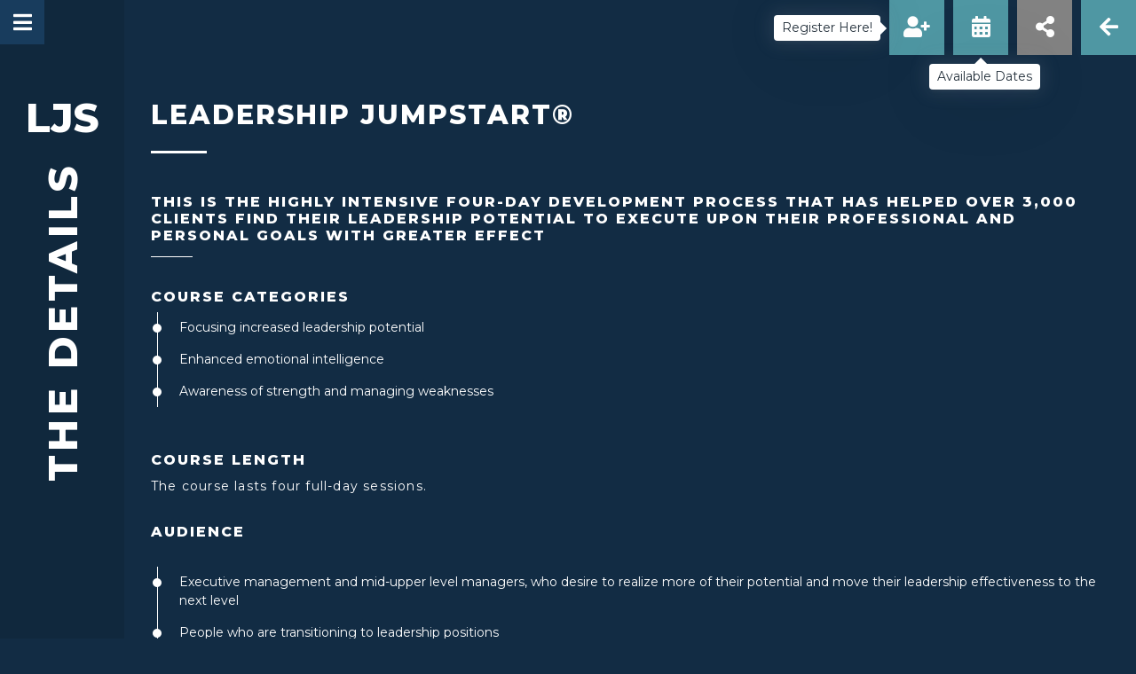

--- FILE ---
content_type: text/html; charset=UTF-8
request_url: https://grinnellleadership.com/services/ljs-details
body_size: 4386
content:
<!doctype html>
<html lang="en">
    <head>
        
        <meta charset="utf-8">
        <meta name="viewport" content="width=device-width, initial-scale=1, shrink-to-fit=no">
        <meta name="csrf-token" content="BDNLOgrdp1n7w5EFFNOFYX474bGBxZqseeQIXSzb">
        <title>Grinnell Leadership</title>
        <link rel="shortcut icon" href="/img/favicon.ico" type="image/x-icon" />
        <link rel="apple-touch-icon" sizes="180x180" href="/img/apple-touch-icon.png">
        <link rel="icon" type="image/png" sizes="32x32" href="/img/favicon-32x32.png">
        <link rel="icon" type="image/png" sizes="16x16" href="/img/favicon-16x16.png">
        <link rel="mask-icon" href="/img/safari-pinned-tab.svg" color="#5bbad5">
        <meta name="msapplication-TileColor" content="#da532c">
        <meta name="theme-color" content="#ffffff">
        <link href="//fonts.googleapis.com/css?family=Bungee+Inline|Montserrat:200,300,400,500,600,700,800|Roboto+Condensed" rel="stylesheet">
        
        <link rel="stylesheet" href="https://cdnjs.cloudflare.com/ajax/libs/font-awesome/5.13.1/css/all.min.css" integrity="sha512-xA6Hp6oezhjd6LiLZynuukm80f8BoZ3OpcEYaqKoCV3HKQDrYjDE1Gu8ocxgxoXmwmSzM4iqPvCsOkQNiu41GA==" crossorigin="anonymous" />
        
        
        <link rel="stylesheet" href="https://cdnjs.cloudflare.com/ajax/libs/twitter-bootstrap/4.5.0/css/bootstrap.min.css" integrity="sha512-rO2SXEKBSICa/AfyhEK5ZqWFCOok1rcgPYfGOqtX35OyiraBg6Xa4NnBJwXgpIRoXeWjcAmcQniMhp22htDc6g==" crossorigin="anonymous" />
        <link rel="stylesheet" href="https://cdnjs.cloudflare.com/ajax/libs/animate.css/3.6.2/animate.css" integrity="sha256-dfvxOHJSHa14WtWTiYQmhy8vlBt5GNoZgeGcXqUS11c=" crossorigin="anonymous" />
        <link rel="stylesheet" href="/css/app.css?id=7657475467869a20a2a26b06285bb10f">
    </head>
    <body class="dmenu-close">

        <div class="loader"><div class="spinner"></div></div>

        
        <!-- HEADER -->
<header class="sidebar-menu">
    <div class="desktop-menu-btn"></div>
    <div class="mobile-menu-btn"></div>
    <div class="header-inner">

        <div class="navbar-header">
    <a class="navbar-brand scroll" href="#main" title="GL logo">
        <img class="logo-icon" src="/img/logo.png" alt="Grinnell Leadership">
        <span class="logo-text">Grinnell Leadership</span>
        <span class="logo-tagline">Your choice for Leadership and Organizational Development</span>
    </a>
</div><!-- navbar-header -->
<div class="nav-wrap">
    <ul id="menu-primary">
        <li><a  title="Home" href="/#main">Home</a></li>
        <li><a  title="Testimonials" href="/#testimonials">Testimonials</a></li>
        <li><a  title="Our Team" href="/#about">Our Team</a></li>
        <li><a  title="Our Approach" href="/#approach">Our Approach</a></li>
        <li id="nav-leaders"><a  title="Leaders" href="/#leaders">SCALING LEADERS</a></li>
        <li id="nav-teams"><a  title="Teams" href="/#teams">ALIGNING TEAMS</a></li>
        <li id="nav-orgs"><a  title="Orgs" href="/#orgs">FOCUSING ORGANIZATIONS</a></li>
        
        
        <li><a href=https://blog.teamgrinnell.com>Blog</a>
        
        <li><a href="/services/ljs-dates" title="Jumpstart Dates" >LJS Dates</a></li>
        <li><a  title="Contact" href="/#contact">Contact</a></li>
    </ul>
</div>


        <div class="sidebar-menu-footer">
    <div class="copyright-txt">&copy; 2025 Grinnell Leadership</div><!-- footer-copyright -->
    <div class="footer-social">
        <ul class="list-inline">
            <li><a href="https://www.linkedin.com/company/grinnell-leadership-&-organizational-development/"><i class="fab fa-linkedin"></i></a></li>
            <li><a href="https://twitter.com/leedership"><i class="fab fa-twitter"></i></a></li>
            
            
        </ul>
    </div>
    <!-- footer-social -->
</div>
    </div><!-- header-inner -->
</header><!-- header-area -->
        <div id="app">
            
                            <div class="content-shrink">
            <section id="services" class="bg-dark-greyish">

        <div class="content-boxed">

            <div class="split-color wow slideInLeft" style="visibility: visible; animation-name: slideInLeft;">

                <div class="section-number">LJS</div>

                <h2 class="section-heading"><span>The Details</span></h2>

            </div>

            <div class="container-fluid">

                <div class="row">
                    <div class="col-12">
                        <h2 class="heading-border wow fadeIn" style="visibility: visible; animation-name: fadeIn;">Leadership JumpStart&reg;</h2>

        <h6 class="heading-border2 wow fadeIn" style="visibility: visible; animation-name: fadeIn;">
            This is the highly intensive four-day development process that has helped over 3,000 clients find their leadership potential to execute
            upon their professional and personal goals with greater effect
        </h6>
                    </div>
                </div>

                

                    <div>
            <h6>Course Categories</h6>
  
                <ul class="list-primary">
                    <li>Focusing increased leadership potential</li>
                    <li>Enhanced emotional intelligence</li>
                    <li>Awareness of strength and managing weaknesses</li>
                </ul>

            <h6>Course Length</h6>
            <p>
                The course lasts four full-day sessions.
            </p>


            <h6>Audience</h6>
            <p>
                <ul class="list-primary">
                    <li>Executive management and mid-upper level managers, who desire to realize more of their potential and
                            move their leadership effectiveness to the next level</li>
                    <li>People who are transitioning to leadership positions</li>
                    <li>Managers and rising supervisors</li>
                    <li>Experienced executives interested in finding greater personal leadership potential and satisfaction within
                            the framework of their responsibilities</li>
                </ul>
            </p>

            <h6>Delivery Means</h6>
            <p>
                The course will be delivered through intensive, facilitated, experiential, adult learning processes focused on
                participants’ actual leadership and unit-management challenges. Class size will range from 9 to 12 people, as
                we have determined that we can deliver the highest quality by restricting enrollment. Since we usually utilize
                two instructors, participant to instructor ratio doesn’t exceed 7.5 to 1.
            </p>

            <h6>Customization</h6>
            <p>
                Our seminar is customized to the personal and business needs of the participant. Each person will leave with a
                plan aligned with the functioning of his or her unit of responsibility. Initial practical alignment is achieved via the
                results of our pre-seminar Optimizer75™.
            </p>

            <h6>Course Offerings</h6>
            <p>
                Monthly sessions are held in Wrightsville Beach, North Carolina or customized to client locale (as a Team
                JumpStart®). We are also an organizational development consultancy and can further customize additional
                follow up sessions for systematic reinforcement, as needed, and help your organization address specific
                organizational issues or problems.
            </p>

            <h6>Audience</h6>
            <p>
                <ul class="list-primary">
                    <li>Optimizer75™: proprietary 360˚ multi-participant feedback</li>
                    <li>Manager Compass™: a preworkshop tool for structuring communication and alignment between the
                        participant and his/her direct supervisor; performance criteria (for successful execution of the manager’s
                        current situation) are defined and assessed, and relevant learning goals are established. This in depth
                        process allows the participant to focus his or her learning goals in such a way that workshop experiences
                        are tied into real business objectives.</li>
                    <li>Personality inventories and supporting learning materials</li>
                    <li>Participant’s leadership-in-unit development plan path forward</li>
                    <li>Course workbook</li>
                    <li>Diploma</li>
                </ul>
            </p>

            <h6>Program Cost</h6>
            <p>
                <form method="POST" action="/#contact">
    <input type="hidden" name="_token" value="BDNLOgrdp1n7w5EFFNOFYX474bGBxZqseeQIXSzb" autocomplete="off">    <input hidden name="msg" value="I am interested in the Leadership JumpStart"/>
    <button class="btn letushelp-btn wow fadeInUp" style="visibility: visible; animation-name: fadeInUp;">Contact Us!</button>
</form> 
                
                Non-profits may qualify for reduced tuition.
            </p>
        </div>

                

            </div>

            <h2 class="section-heading2 wow zoomIn" style="visibility: visible; animation-name: zoomIn;">JumpStart&reg;</h2>

            
                        <a href="ljs-dates"><div data-tippy-content="Available Dates" data-tippy-theme="light" data-tippy-showoncreate="true" class="info-btn"><i class="fa fa-calendar-alt" aria-hidden="true"></i></div></a>
            
                            <a href="#"><div data-tippy-content="Register Here!" data-tippy-theme="light" data-tippy-placement="left" data-tippy-showoncreate="true" class="register-btn"> </div></a>
                <a href="https://portal.grinnellnc.com/register?code=5bedde1c14389"><div data-tippy-content="Register Now" data-tippy-theme="light" class="register-btn"><i class="fa fa-user-plus" aria-hidden="true"></i></div></a>
            
            <div class="share-btn"><i class="fa fa-share-alt" aria-hidden="true"></i>
                <div id="social-links"><ul><li><a href="https://www.facebook.com/sharer/sharer.php?u=http://teamgrinnell.com/services/ljs-details" class="social-button " id=""><span class="fab fa-facebook-square"></span></a></li><li><a href="https://twitter.com/intent/tweet?text=JumpStart%26reg%3B&url=http://teamgrinnell.com/services/ljs-details" class="social-button " id=""><span class="fab fa-twitter"></span></a></li><li><a href="http://www.linkedin.com/shareArticle?mini=true&url=http://teamgrinnell.com/services/ljs-details&title=JumpStart%26reg%3B&summary=Check+out+this+article+from+Grinnell+Leadership%21" class="social-button " id=""><span class="fab fa-linkedin"></span></a></li><li><a target="_blank" href="https://wa.me/?text=http://teamgrinnell.com/services/ljs-details" class="social-button " id=""><span class="fab fa-whatsapp"></span></a></li></ul></div>
            </div>
            <a href="/#leaders" data-tippy-content="Back to Services" data-tippy-theme="light" class="top-btn"><i class="fa fa-arrow-left" aria-hidden="true"></i></a>
        </div>

    </section>        </div>
                
        </div>
                
        <script src="https://cdnjs.cloudflare.com/ajax/libs/jquery/3.7.0/jquery.min.js" integrity="sha512-3gJwYpMe3QewGELv8k/BX9vcqhryRdzRMxVfq6ngyWXwo03GFEzjsUm8Q7RZcHPHksttq7/GFoxjCVUjkjvPdw==" crossorigin="anonymous" referrerpolicy="no-referrer"></script>
        <script src="https://cdnjs.cloudflare.com/ajax/libs/jqueryui/1.13.2/jquery-ui.min.js" integrity="sha512-57oZ/vW8ANMjR/KQ6Be9v/+/h6bq9/l3f0Oc7vn6qMqyhvPd1cvKBRWWpzu0QoneImqr2SkmO4MSqU+RpHom3Q==" crossorigin="anonymous" referrerpolicy="no-referrer"></script>
        
        <script src="/js/manifest.js?id=d130234ba402de5eee8b772c82bd14a3"></script>
        <script src="/js/vendor.js?id=325f7d11c5ff9c00ec32795b4d62dd82"></script>
        <script src="/js/app.js?id=3d30b3022f0f831f692fcbd4e57bc8eb"></script>

        <script defer src="https://cdnjs.cloudflare.com/ajax/libs/jquery-easing/1.4.1/jquery.easing.compatibility.min.js" integrity="sha256-5ZrdaeOQG3t2uVEkC6FxsGF2y3taTxhdjyGLXi3RUDk=" crossorigin="anonymous"></script>
        
        

        <script defer src="https://cdnjs.cloudflare.com/ajax/libs/modernizr/2.6.2/modernizr.min.js" integrity="sha256-zyXsGPIj9MUc4RKKQuZEzcIkTYj4nRpRRA2dvlH07+g=" crossorigin="anonymous"></script>
        <script defer src="https://cdnjs.cloudflare.com/ajax/libs/jquery.nicescroll/3.7.6/jquery.nicescroll.min.js" integrity="sha256-LJkWYMcB83+zN8VO3EnSoNYHiBo93miOF47ZfsPSNDQ=" crossorigin="anonymous"></script>
        <script defer src="https://cdnjs.cloudflare.com/ajax/libs/scrollify/1.0.19/jquery.scrollify.min.js" integrity="sha256-RGlAwHKG24hsj1109SGQgvR+Orx7u8c6zyYH4Tk3ydU=" crossorigin="anonymous"></script>
        <script defer src="https://cdnjs.cloudflare.com/ajax/libs/jquery.imagesloaded/4.1.4/imagesloaded.pkgd.min.js" integrity="sha256-lqvxZrPLtfffUl2G/e7szqSvPBILGbwmsGE1MKlOi0Q=" crossorigin="anonymous"></script>
        

        <script defer type="text/javascript" src="/js/theme.js"></script>
        <script defer src="https://www.google.com/recaptcha/api.js?onload=vueRecaptchaApiLoaded&render=explicit" async></script>

		
        
    <script>
        tippy('[data-tippy-content]');
    </script>
    
        
    <script defer src="https://static.cloudflareinsights.com/beacon.min.js/vcd15cbe7772f49c399c6a5babf22c1241717689176015" integrity="sha512-ZpsOmlRQV6y907TI0dKBHq9Md29nnaEIPlkf84rnaERnq6zvWvPUqr2ft8M1aS28oN72PdrCzSjY4U6VaAw1EQ==" data-cf-beacon='{"version":"2024.11.0","token":"16a1b1dea3e54101b6765de41b083687","r":1,"server_timing":{"name":{"cfCacheStatus":true,"cfEdge":true,"cfExtPri":true,"cfL4":true,"cfOrigin":true,"cfSpeedBrain":true},"location_startswith":null}}' crossorigin="anonymous"></script>
</body>
</html>
    

--- FILE ---
content_type: text/css
request_url: https://grinnellleadership.com/css/app.css?id=7657475467869a20a2a26b06285bb10f
body_size: 6400
content:
.superlightboxcontainer{background-color:rgba(0,0,0,.95);height:100%;left:0;position:fixed;top:0;width:100%;z-index:99999}.superlightbox_wrapper{height:100%;left:0;position:absolute;top:0;width:100%}.superlightbox_close{background:url(/img/superlightbox-sprite.png) no-repeat;height:38px;margin:10px;right:0;top:0;width:38px}.superlightbox_close,.superlightbox_prev{display:inline-block;position:absolute;z-index:10}.superlightbox_prev{background:url(/img/superlightbox-sprite.png) -6px -46px no-repeat;left:0}.superlightbox_next,.superlightbox_prev{height:51px;top:50%;transform:translateY(-50%);-webkit-transform:translateY(-50%);-moz-transform:translateY(-50%);-ms-transform:translateY(-50%);-o-transform:translateY(-50%);width:51px}.superlightbox_next{background:url(/img/superlightbox-sprite.png) -6px -107px no-repeat;display:inline-block;position:absolute;right:0;z-index:10}.superlightbox_slider{height:100%;overflow:hidden;position:relative;width:100%}.superlightbox_slider>div{height:100%;left:0;opacity:0;overflow:hidden;position:absolute;text-align:center;width:100%;z-index:9}.superlightbox_slider.superlightbox_sliding>div,.superlightbox_slider>div:nth-child(2){opacity:1}.superlightbox_slider>div img{max-width:none!important;top:50%;transform:translate(-50%,-50%) scale(1);-webkit-transform:translate(-50%,-50%) scale(1);-moz-transform:translate(-50%,-50%) scale(1);-ms-transform:translate(-50%,-50%) scale(1);-o-transform:translate(-50%,-50%) scale(1)}.superlightbox_slider .superlightbox_caption,.superlightbox_slider>div img{height:auto;left:50%;opacity:1;position:absolute;transition:all .8s ease-in-out;-webkit-transition:all .8s ease-in-out;-moz-transition:all .8s ease-in-out;-o-transition:all .8s ease-in-out;-ms-transition:all .8s ease-in-out;width:100%}.superlightbox_slider .superlightbox_caption{background-color:rgba(0,0,0,.8);border-radius:15px;bottom:60px;color:#fff;padding:5px 10px;pointer-events:none;transform:translate(-50%);-webkit-transform:translate(-50%);-moz-transform:translate(-50%);-ms-transform:translate(-50%);-o-transform:translate(-50%);width:auto;z-index:11}.superlightbox_slider.superlightbox_gallery_visible .superlightbox_caption{bottom:161px}.superlightbox_slider.superlightbox_sliding>div img{transition:none;-webkit-transition:none;-moz-transition:none;-o-transition:none;-ms-transition:none}.superlightbox_slider>div.superloading img{opacity:0;transform:translate(-50%,-50%) scale(.5);-webkit-transform:translate(-50%,-50%) scale(.5);-moz-transform:translate(-50%,-50%) scale(.5);-ms-transform:translate(-50%,-50%) scale(.5);-o-transform:translate(-50%,-50%) scale(.5)}.superlightbox_slider>div.superlightbox_slide_video,.superlightbox_slider>div.superloading{background:url(/img/superlightbox-loader.gif) no-repeat 50% 50%}.superlightbox_slider>div.superlightbox_remove img{transform:translate(-50%,-50%) scale(.5);-webkit-transform:translate(-50%,-50%) scale(.5);-moz-transform:translate(-50%,-50%) scale(.5);-ms-transform:translate(-50%,-50%) scale(.5);-o-transform:translate(-50%,-50%) scale(.5)}.superlightbox_slider>div.superlightbox_fullwidth img{height:auto;max-width:none;width:100%}.superlightbox_slider>div.superlightbox_fullheight img{height:100%;max-height:none;width:auto}.superlightbox_gallery{bottom:0;left:0;max-height:150px;overflow:hidden;position:absolute;text-align:center;width:100%;z-index:10}.nosupergallery .superlightbox_gallery{display:none}.superlightbox_gallery_button{background:url(/img/superlightbox-sprite.png) no-repeat;display:inline-block;height:38px;opacity:.5;width:68px}.superlightbox_gallery_button.superlightbox_gallery_open{background-position:-5px -169px}.superlightbox_gallery_button.superlightbox_gallery_close{background-position:-5px -215px}.superlightbox_gallery_wrapper{background-color:rgba(0,0,0,.8);height:100px;position:relative}.superlightbox_gallery_wrapper>div{background-position:50% 50%;background-repeat:no-repeat;background-size:cover;cursor:pointer;height:100px;overflow:hidden;position:absolute;width:100px}.superlightbox_gallery_nav{background:url(/img/superlightbox-sprite.png) no-repeat;display:inline-block;height:33px;margin-top:4px;opacity:.8;position:absolute;top:50%;width:27px;z-index:10}.superlightbox_gallery_prev{background-position:-8px -263px;left:0}.superlightbox_gallery_next{background-position:-6px -304px;right:0}.superlightbox_embed{height:0;padding-bottom:56.25%;position:relative;text-align:center}.superlightbox_embed iframe{height:100%;left:0;position:absolute;top:0;width:100%}.superlightbox_embed_wrapper{background-color:rgba(0,0,0,.5);left:50%;position:absolute;top:50%;transform:translate(-50%,-50%);-webkit-transform:translate(-50%,-50%);-moz-transform:translate(-50%,-50%);-ms-transform:translate(-50%,-50%);-o-transform:translate(-50%,-50%);width:100%}
.tippy-box[data-animation=fade][data-state=hidden]{opacity:0}[data-tippy-root]{max-width:calc(100vw - 10px)}.tippy-box{background-color:#333;border-radius:4px;color:#fff;font-size:14px;line-height:1.4;outline:0;position:relative;transition-property:transform,visibility,opacity;white-space:normal}.tippy-box[data-placement^=top]>.tippy-arrow{bottom:0}.tippy-box[data-placement^=top]>.tippy-arrow:before{border-top-color:initial;border-width:8px 8px 0;bottom:-7px;left:0;transform-origin:center top}.tippy-box[data-placement^=bottom]>.tippy-arrow{top:0}.tippy-box[data-placement^=bottom]>.tippy-arrow:before{border-bottom-color:initial;border-width:0 8px 8px;left:0;top:-7px;transform-origin:center bottom}.tippy-box[data-placement^=left]>.tippy-arrow{right:0}.tippy-box[data-placement^=left]>.tippy-arrow:before{border-left-color:initial;border-width:8px 0 8px 8px;right:-7px;transform-origin:center left}.tippy-box[data-placement^=right]>.tippy-arrow{left:0}.tippy-box[data-placement^=right]>.tippy-arrow:before{border-right-color:initial;border-width:8px 8px 8px 0;left:-7px;transform-origin:center right}.tippy-box[data-inertia][data-state=visible]{transition-timing-function:cubic-bezier(.54,1.5,.38,1.11)}.tippy-arrow{color:#333;height:16px;width:16px}.tippy-arrow:before{border-color:transparent;border-style:solid;content:"";position:absolute}.tippy-content{padding:5px 9px;position:relative;z-index:1}
.tippy-box[data-theme~=light]{background-color:#fff;box-shadow:0 0 20px 4px rgba(154,161,177,.15),0 4px 80px -8px rgba(36,40,47,.25),0 4px 4px -2px rgba(91,94,105,.15);color:#26323d}.tippy-box[data-theme~=light][data-placement^=top]>.tippy-arrow:before{border-top-color:#fff}.tippy-box[data-theme~=light][data-placement^=bottom]>.tippy-arrow:before{border-bottom-color:#fff}.tippy-box[data-theme~=light][data-placement^=left]>.tippy-arrow:before{border-left-color:#fff}.tippy-box[data-theme~=light][data-placement^=right]>.tippy-arrow:before{border-right-color:#fff}.tippy-box[data-theme~=light]>.tippy-backdrop{background-color:#fff}.tippy-box[data-theme~=light]>.tippy-svg-arrow{fill:#fff}
.tippy-box[data-theme~=light-border]{background-clip:padding-box;background-color:#fff;border:1px solid rgba(0,8,16,.15);box-shadow:0 4px 14px -2px rgba(0,8,16,.08);color:#333}.tippy-box[data-theme~=light-border]>.tippy-backdrop{background-color:#fff}.tippy-box[data-theme~=light-border]>.tippy-arrow:after,.tippy-box[data-theme~=light-border]>.tippy-svg-arrow:after{content:"";position:absolute;z-index:-1}.tippy-box[data-theme~=light-border]>.tippy-arrow:after{border-color:transparent;border-style:solid}.tippy-box[data-theme~=light-border][data-placement^=top]>.tippy-arrow:before{border-top-color:#fff}.tippy-box[data-theme~=light-border][data-placement^=top]>.tippy-arrow:after{border-top-color:rgba(0,8,16,.2);border-width:7px 7px 0;left:1px;top:17px}.tippy-box[data-theme~=light-border][data-placement^=top]>.tippy-svg-arrow>svg{top:16px}.tippy-box[data-theme~=light-border][data-placement^=top]>.tippy-svg-arrow:after{top:17px}.tippy-box[data-theme~=light-border][data-placement^=bottom]>.tippy-arrow:before{border-bottom-color:#fff;bottom:16px}.tippy-box[data-theme~=light-border][data-placement^=bottom]>.tippy-arrow:after{border-bottom-color:rgba(0,8,16,.2);border-width:0 7px 7px;bottom:17px;left:1px}.tippy-box[data-theme~=light-border][data-placement^=bottom]>.tippy-svg-arrow>svg{bottom:16px}.tippy-box[data-theme~=light-border][data-placement^=bottom]>.tippy-svg-arrow:after{bottom:17px}.tippy-box[data-theme~=light-border][data-placement^=left]>.tippy-arrow:before{border-left-color:#fff}.tippy-box[data-theme~=light-border][data-placement^=left]>.tippy-arrow:after{border-left-color:rgba(0,8,16,.2);border-width:7px 0 7px 7px;left:17px;top:1px}.tippy-box[data-theme~=light-border][data-placement^=left]>.tippy-svg-arrow>svg{left:11px}.tippy-box[data-theme~=light-border][data-placement^=left]>.tippy-svg-arrow:after{left:12px}.tippy-box[data-theme~=light-border][data-placement^=right]>.tippy-arrow:before{border-right-color:#fff;right:16px}.tippy-box[data-theme~=light-border][data-placement^=right]>.tippy-arrow:after{border-right-color:rgba(0,8,16,.2);border-width:7px 7px 7px 0;right:17px;top:1px}.tippy-box[data-theme~=light-border][data-placement^=right]>.tippy-svg-arrow>svg{right:11px}.tippy-box[data-theme~=light-border][data-placement^=right]>.tippy-svg-arrow:after{right:12px}.tippy-box[data-theme~=light-border]>.tippy-svg-arrow{fill:#fff}.tippy-box[data-theme~=light-border]>.tippy-svg-arrow:after{background-image:url([data-uri]);background-size:16px 6px;height:6px;width:16px}
body{background-color:#122c44;color:#fff;font-family:Montserrat,sans-serif;font-size:14px}*{box-sizing:border-box;-webkit-box-sizing:border-box;margin:0;outline:none;padding:0}img{max-width:100%}input,textarea{font-family:Montserrat,sans-serif}.clr{clear:both}.clearfix:after{clear:both;content:"";display:block;width:100%}::-webkit-input-placeholder{color:#fff}::-moz-placeholder{color:#fff}:-ms-input-placeholder{color:#fff}:-moz-placeholder{color:#fff}button:disabled,input:disabled,select:disabled,textarea:disabled{background:hsla(0,0%,100%,.2)!important}a{color:#03a9f4}a.light-orange{color:#f39e61}a.salmon{color:#f77}a.light-orange:hover,a.salmon:hover,a:hover{color:#ff9c00;text-decoration:none}p{letter-spacing:1.2px;line-height:24px;margin-bottom:30px}.h1,.h2,.h3,.h4,.h5,.h6,h1,h2,h3,h4,h5,h6{font-family:Montserrat,sans-serif;font-weight:800;letter-spacing:2.5px;text-transform:uppercase}.h2,h2{font-size:30px}.h3,h3{font-size:25px;font-weight:600}.h3,.h4,h3,h4{text-transform:none}.h4,h4{font-size:20px;font-weight:500}.bg-blue{background-color:#36739e}.bg-light-blue{background-color:#38496b}.bg-sky-blue{background-color:#03a9f4}.bg-light-orange{background-color:#f39e61}.bg-jungle{background-color:#29ab87}.bg-turkis{background-color:#4f97a3}.bg-yellow{background-color:#ffab43}.bg-light-yellow{background-color:#f3b675}.bg-ecru{background-color:#cdb17f}.bg-green{background-color:#3ac977}.bg-red{background-color:#ff3f5a}.bg-salmon{background-color:#f77}.bg-gray{background-color:#828282}.bg-dark-grayish{background-color:#47414f}.bg-teal{background-color:#15a2b3}.bg-light-teal{background-color:#00bcbd}.bg-white{background-color:#fff}.bg-midnight-blue{background-color:#304150}.bg-gold{background-color:#aa9166}.sidebar-menu{background:#122c44}.copyright-txt,.footer-social ul li a,ul#menu-primary li a{color:#b0bec5}.footer-social ul li:hover a,ul#menu-primary li.active a,ul#menu-primary li:hover a{color:salmon}ul#menu-primary li.active:before,ul#menu-primary li:hover:before{background:salmon}ul.list-primary{border-left:1px solid #fff;margin-bottom:50px;margin-left:7px;padding-bottom:7px;padding-left:24px;padding-top:7px}ul.list-primary li{display:block;margin-bottom:15px;position:relative}ul.list-primary li:before{background:#fff;border-radius:50%;-webkit-border-radius:50%;content:"";height:10px;left:-30px;position:absolute;top:6px;transition:.3s;width:10px}ul.list-primary li:last-child{margin-bottom:0}ul.list-primary li a{font-size:12px;letter-spacing:1px;line-height:12px;text-transform:uppercase;transition:.3s}.share-btn div#social-links ul li{display:none}.share-btn:hover>div#social-links ul li{display:inline-block;padding:0 5px;vertical-align:top}#social-links{line-height:25px;position:relative;right:40px;width:150px}#social-links ul li a{color:#fff;font-size:15px}#social-links ul li:hover a{color:salmon}ul.star-rating{margin:0;padding:0}ul.star-rating li{display:inline-block;list-style:none;vertical-align:top}.testimonial-box{border:2px solid #fff;margin-bottom:30px;padding:15px;text-align:center}.testi-img{border:2px solid #fff;border-radius:50%;-webkit-border-radius:50%;height:80px;margin:0 auto 15px;width:80px}.split-color{background:rgba(0,0,0,.1)}.sidebar-menu{height:100%;left:0;padding:25px 25px 0;position:fixed;top:0;transition:all .3s;width:380px;z-index:99999}.header-inner{box-sizing:border-box;height:100%;position:relative}.one-page-nav{padding:0}.mobile-menu-btn{right:-50px}.desktop-menu-btn,.mobile-menu-btn{background-color:#183c5d;color:#fff;cursor:pointer;font-size:24px;height:50px;line-height:50px;position:absolute;text-align:center;top:0;transition:all .3s;width:50px;z-index:100000}.desktop-menu-btn{right:0}.desktop-menu-btn:hover{background-color:salmon}.dmenu-close .desktop-menu-btn{border-radius:0;right:-50px}.desktop-menu-btn:after,.sidebar-menu.active .mobile-menu-btn:after{content:"\f00d";font-family:Font Awesome\ 5 Free;font-weight:900}.dmenu-close .desktop-menu-btn:after,.mobile-menu-btn:after{content:"\f0c9";font-family:Font Awesome\ 5 Free;font-weight:900}.mobile-menu-btn{display:none}.dmenu-close .sidebar-menu{left:-380px}.dmenu-close .content-shrink{padding-left:0}.contact-btn{background:salmon;color:#fff;cursor:pointer;font-size:24px;height:50px;line-height:50px;position:fixed;right:0;text-align:center;top:0;transition:.3s;width:50px;z-index:9999}.contact-btn:hover{background-color:#03a9f4;color:#fff}.contact-btn:after{content:"\f095";font-family:Font Awesome\ 5 Free;font-weight:900}.navbar-header{width:100%}.navbar-brand{color:#fff!important;display:block;margin:0 0 60px;padding:0;text-align:center;white-space:normal}.logo-icon{margin-bottom:8px;width:178px}.logo-text{font-family:Montserrat,sans-serif;font-size:24px;font-weight:800;letter-spacing:6px;line-height:36px;margin-bottom:5px}.logo-tagline,.logo-text{display:block;text-transform:uppercase}.logo-tagline{font-family:Roboto Condensed,sans-serif;font-size:12px;letter-spacing:1px;line-height:12px;margin-bottom:0}.nav-wrap ul#menu-primary{border-left:1px solid #b0bec5;margin-bottom:50px;margin-left:7px;padding-bottom:7px;padding-left:24px;padding-top:7px}.nav-wrap ul#menu-primary li{display:block;margin-bottom:30px;position:relative}.nav-wrap ul#menu-primary li:before{background:#b0bec5;border-radius:50%;-webkit-border-radius:50%;content:"";height:10px;left:-30px;position:absolute;top:6px;transition:.3s;width:10px}.nav-wrap ul#menu-primary li:last-child{margin-bottom:0}.nav-wrap ul#menu-primary li a{font-size:12px;letter-spacing:1px;line-height:12px;text-transform:uppercase;transition:.3s}.sidebar-menu-footer{bottom:10px;position:absolute}.footer-social ul li{display:inline-block;padding:0 5px;vertical-align:top}.footer-social ul li a{font-size:15px}.copyright-txt{letter-spacing:normal;line-height:14px;margin-bottom:20px}.container-fluid{padding-left:80px;padding-right:80px}.content-shrink{overflow-x:hidden;overflow-y:hidden;padding-left:380px;transition:all .3s;width:100%}.content-boxed{min-height:100vh;padding-bottom:118px;padding-left:188px;padding-top:118px;position:relative}.content-boxed .split-color{height:100%;left:0;min-height:100vh;overflow:hidden;padding:115px 0 0;position:absolute;text-align:center;top:0;width:188px;z-index:0}.section-number{margin-bottom:35px}.section-heading,.section-number{font-size:55px;font-weight:800;line-height:55px}.section-heading{left:0;letter-spacing:.1em;margin:0 auto;position:absolute;right:0;text-transform:uppercase;top:180px;transform:rotate(-90deg);white-space:nowrap;width:0}.section-heading span{display:block;float:right}.section-heading2{bottom:0;font-size:110px;line-height:normal;margin:0;opacity:.25;position:absolute;right:75px;text-align:right}.heading-border{margin-bottom:45px;padding-bottom:25px;position:relative}.heading-border:after{background:#fff;bottom:0;content:"";height:3px;left:0;position:absolute;width:63px}.heading-border2{margin-bottom:35px;padding-bottom:15px;position:relative}.heading-border2:after{background:#fff;bottom:0;content:"";height:1px;left:0;position:absolute;width:47px}.heading-border3{margin-bottom:5px;padding-bottom:15px;position:relative}.heading-border3:after{background:#fff;bottom:0;content:"";height:1px;left:0;position:absolute;width:47px}.hbanner-img,.header-banner{position:relative}.hbanner-img{background-position:50%;background-repeat:no-repeat;height:100vh;overflow:hidden;width:100%}.hbanner-img:before{background:rgba(24,36,46,.65);content:"";height:100%;left:0;position:absolute;top:0;width:100%}.slider-img{background-position:50%;background-repeat:no-repeat;height:100vh;overflow:hidden;position:relative;width:100%}.slider-img:before{background:rgba(24,36,46,.65);content:"";height:100%;left:0;position:absolute;top:0;width:100%;z-index:2}.zs-enabled .zs-slideshow .zs-bullets{display:none}.rotate{transform:rotate(-90deg)}.hbanner-txt{left:85px;margin-top:-5.5px;position:absolute;top:50%;transform:translateY(-50%);z-index:99}.hbanner-txt h1{font-size:72px;line-height:72px;margin-bottom:20px}.hbanner-txt p{font-size:24px;font-weight:200;line-height:24px;margin-bottom:30px}.blue-bg-txt,.jungle-bg-txt,.red-bg-txt{background-color:salmon;font-size:36px;font-weight:200;left:0;letter-spacing:3px;line-height:36px;margin-left:33px;padding:15px 25px;position:absolute;top:50%;transform:translate(-50%,-50%) rotate(-90deg);-webkit-transform:translate(-50%,-50%) rotate(-90deg);-moz-transform:translate(-50%,-50%) rotate(-90deg);-ms-transform:translate(-50%,-50%) rotate(-90deg);-o-transform:translate(-50%,-50%) rotate(-90deg);z-index:9999}.jungle-bg-txt{background-color:#29ab87}.blue-bg-txt{background-color:#36739e}.btn{vertical-align:top}.flat-btn{background-color:salmon;border-radius:0;color:#fff;font-size:18px;letter-spacing:2px;line-height:18px;margin-bottom:5px;padding:13px 15px;text-transform:uppercase;transition:.3s}.flat-btn:hover{background-color:#29ab87;color:#fff}.dates-btn{background-color:#36739e;border-radius:0;color:#fff;font-size:18px;letter-spacing:2px;line-height:18px;margin-bottom:5px;padding:13px 15px;text-transform:uppercase;transition:.3s}.dates-btn:hover{background-color:#29ab87;color:#fff}.teamtrust-btn{background-color:#f39e61;border-radius:0;color:#fff;font-size:18px;letter-spacing:2px;line-height:18px;margin-bottom:5px;padding:13px 15px;text-transform:uppercase;transition:.3s}.teamtrust-btn:hover{background-color:#29ab87;color:#fff}.v-coaching-btn{background-color:#03a9f4;border-radius:0;color:#fff;font-size:18px;letter-spacing:2px;line-height:18px;margin-bottom:5px;padding:13px 15px;text-transform:uppercase;transition:.3s}.v-coaching-btn:hover{background-color:#29ab87;color:#fff}.letushelp-btn{background-color:#f39e61;border-radius:0;color:#fff;font-size:18px;letter-spacing:2px;line-height:18px;margin-bottom:5px;padding:13px 15px;text-transform:uppercase;transition:.3s}.letushelp-btn:hover{background-color:#47414f;color:#fff}.hbanner-logo{display:none;position:absolute;right:60px;top:8px;width:45px;z-index:99}.dmenu-close .hbanner-logo{display:block}.down-btn{background:#29ab87;bottom:0;color:#fff;font-size:24px;height:62px;line-height:62px;position:absolute;right:0;text-align:center;transition:.3s;width:62px;z-index:9999}.down-btn:hover{background-color:salmon;color:#fff}.top-btn{background:#4f97a3;color:#fff;font-size:24px;height:62px;line-height:62px;position:absolute;right:0;text-align:center;top:0;transition:.3s;width:62px;z-index:9999}.top-btn:hover{background-color:salmon;color:#fff}.share-btn{background:#828282;color:#fff;font-size:24px;height:62px;line-height:62px;position:absolute;right:72px;text-align:center;top:0;transition:.3s;width:62px;z-index:9999}.share-btn:hover{background-color:salmon;color:#fff}.register-btn{background:#4f97a3;color:#fff;font-size:24px;height:62px;line-height:62px;position:absolute;right:216px;text-align:center;top:0;transition:.3s;width:62px;z-index:9999}.register-btn:hover{background-color:salmon;color:#fff}.info-btn{background:#4f97a3;color:#fff;font-size:24px;height:62px;line-height:62px;position:absolute;right:144px;text-align:center;top:0;transition:.3s;width:62px;z-index:9999}.info-btn:hover{background-color:salmon;color:#fff}.about-img{margin-top:6px}.about-img img{border:10px solid #fff;position:relative}.behind-border-box{display:inline-block;padding-left:5%;padding-top:5%;position:relative}.behind-border-box:before{background:#f39e61;content:"";height:90%;left:0;position:absolute;top:0;width:90%}.img-hover-border{border:3px solid #36739e}.img-hover-border.active,.img-hover-border:hover{border:3px solid #fff}.img-hover{overflow:hidden;position:relative}.img-hover:before{background:linear-gradient(90deg,hsla(0,0%,100%,0) 0,hsla(0,0%,100%,.3));content:"";display:block;height:100%;left:-75%;position:absolute;top:0;transform:skewX(-25deg);width:50%;z-index:2}.about-img:hover .img-hover:before{animation:shine .75s}@keyframes shine{to{left:125%}}.personal-info{margin-bottom:18px}.personal-info-title{display:block;float:left;font-weight:800;padding-right:10px;position:relative;width:98px}.personal-info-title:after{content:":";position:absolute;right:0;top:0}.personal-info-disc{display:block;padding-left:120px}.coaching-list{min-height:190px}#about .flat-btn{background-color:#f39e61;margin-bottom:10px;margin-right:10px}.hire-btn{border:1px solid #fff;border-radius:0;color:#fff;font-size:18px;letter-spacing:2px;line-height:18px;padding:13px 15px;text-transform:uppercase;transition:.3s}.hire-btn:hover{background:#fff;color:#36739e}.progressbar{background-color:#fff!important;margin-bottom:35px;margin-top:5px;position:relative;width:100%}.proggress{background-color:#516abc;height:8px;width:10px}.percentCount{clear:both;float:right;font-size:14px;letter-spacing:2px;margin-top:10px}.progress-box p{margin-bottom:5px}.progress{background:#fff;border-radius:30px;-webkit-border-radius:30px;height:8px}.progress-bar{background-color:#36739e}.skill-icon{font-size:48px;line-height:48px;margin-bottom:10px}.services-box{background-color:#36739e;margin-bottom:5px;margin-right:5px;min-height:220px;overflow:hidden;padding:35px 0 0;position:relative;text-align:center}.services-box .new{height:auto;margin-top:-35px;padding:10px 15px 10px 10px;width:auto}.services-box .coming-soon,.services-box .new{background-color:#fff;border:2px solid #fff;border-bottom-right-radius:25px;color:#36739e;font-weight:800;line-height:1em;max-width:100px;position:absolute;visibility:visible}.services-box .coming-soon{word-wrap:break-word;height:50px;margin-top:-40px;padding:10px}.services-box.hbox2{background-color:#03a9f4}.services-icon{font-size:48px;height:111px;line-height:111px;margin-bottom:5px;width:100%}.services-icon img{display:inline;max-height:111px;vertical-align:middle}.services-name{font-size:18px;line-height:18px;text-shadow:2px 2px 1px rgba(0,0,0,.3);text-transform:uppercase}.hb-hoverbox{background-color:#38496b;height:100%;left:0;opacity:0;padding:20px;position:absolute;top:-50%;transition:.3s;visibility:hidden;width:100%}.hb-hoverbox p{color:#fff;font-size:12px;line-height:20px;margin-bottom:0}.services-box:hover .hb-hoverbox{opacity:1;top:0;visibility:visible}.services-box:hover img{visibility:hidden}.projects-sec{text-align:center}.toolbar{background:#fff;border:none;border-radius:30px;-webkit-border-radius:30px;display:inline-block;margin-bottom:65px;overflow:hidden;padding:0 18px;vertical-align:top}.toolbar button{background:none;border-radius:0;border-right:1px solid #d7d7d7;color:#29ab87;font-size:14px;font-weight:300;letter-spacing:1px;line-height:14px;margin:13px 0;padding:0 15px;text-transform:uppercase;transition:.3s}.toolbar button:last-child{border-right:none;margin-right:0}.toolbar button:focus,.toolbar button:hover{box-shadow:none;color:#f77}.tabmenu-mobile{background-color:#fff;border-radius:5px;color:#29ab87;cursor:pointer;display:none;font-size:21px;height:50px;line-height:50px;margin:0 auto 35px;width:50px}.work-box{margin-bottom:30px;overflow:hidden;text-align:center}.work-box,.work-box img{position:relative}.work-box:after{background:rgba(48,65,80,.9);content:"";height:100%;transition:.3s}.work-box .hoverinfo,.work-box:after{left:0;opacity:0;position:absolute;top:0;width:100%}.work-box .hoverinfo{color:#fff;transition:all .5s;visibility:hidden;z-index:1}.work-box .hoverinfo a{color:#fff}.work-box:hover .hoverinfo{opacity:1;top:50%;transform:translateY(-50%);visibility:visible}.work-box:hover:after{opacity:1}.work-box .hoverinfo a.prolink-icon{background-color:#fff;border-radius:50%;-webkit-border-radius:50%;color:#29ab87;display:inline-block;font-size:18px;height:45px;line-height:45px;margin:0 2px;text-align:center;transition:.3s;vertical-align:top;width:45px}.work-box .hoverinfo a.prolink-icon:hover{background-color:#29ab87;color:#fff}.link-icons{margin-bottom:10px}#portfolio{-moz-column-count:4;-moz-column-gap:1rem;column-gap:1rem;-moz-column-width:25%;columns:25% 4;margin:1rem 0}::-moz-focus-inner{border:0;padding:0}.gallery_product,.services_product{flex:unset}.service-box{margin-bottom:55px}.service-box-border{border-bottom:1px solid #fff;padding-bottom:22px}.service-icon{border:2px solid #fff;font-size:36px;height:70px;line-height:70px;margin-bottom:17px;text-align:center;width:60px}.contact-box{margin-bottom:35px}.contact-icon{border:2px solid #fff;float:left;font-size:36px;height:70px;line-height:70px;text-align:center;width:60px}.contact-txt{padding-left:84px}.contact-box .heading-border2{margin-bottom:20px;padding-bottom:6px}.contact-box a{color:#fff}.gmap{margin-top:6px;width:100%}.gmap.behind-border-box:before{background:#139494}.gmap iframe{border:10px solid #fff;position:relative}.contact-form{padding-top:30px}.contact-form .f-field{margin-bottom:30px}.contact-form .f-field input{height:40px;padding:0 15px}.contact-form .f-field input,.contact-form .f-field textarea{background:none;border:none;border-bottom:1px solid #fff;color:#fff;display:block;font-size:14px;letter-spacing:2px;line-height:14px;width:100%}.contact-form .f-field textarea{height:130px;padding:15px}.contact-form .sent-btn input{background:#fff;border:none;color:#00bcbd;cursor:pointer;display:block;font-size:18px;font-weight:800;height:55px;letter-spacing:2px;line-height:18px;padding:0 15px;text-transform:uppercase;width:100%}.loader{background:#122c44;color:#ffab43;height:100%;left:0;overflow:hidden;position:fixed;text-align:center;top:0;width:100%;z-index:999999}.spinner{animation:sk-rotateplane 1.2s ease-in-out infinite;background-color:#ffab43;height:40px;left:0;margin:0 auto;position:absolute;right:0;top:50%;transform:translateY(-50%);width:40px}@keyframes sk-rotateplane{0%{transform:perspective(120px) rotateX(0deg) rotateY(0deg);-webkit-transform:perspective(120px) rotateX(0deg) rotateY(0deg)}50%{transform:perspective(120px) rotateX(-180.1deg) rotateY(0deg);-webkit-transform:perspective(120px) rotateX(-180.1deg) rotateY(0deg)}to{transform:perspective(120px) rotateX(-180deg) rotateY(-179.9deg);-webkit-transform:perspective(120px) rotateX(-180deg) rotateY(-179.9deg)}}@media screen and (max-height:720px){.sidebar-menu-footer{position:inherit}}@media only screen and (max-width:1580px){.h1,.h2,.h3,.h4,.h5,.h6,h1,h2,h3,h4,h5,h6{letter-spacing:2px}.navbar-brand{margin:0 0 40px}.logo-icon{width:105px}.content-shrink{padding-left:300px}.sidebar-menu{padding:15px 15px 0;width:300px}.dmenu-close .sidebar-menu{left:-300px}.section-heading,.section-number{font-size:45px;line-height:45px}.section-heading{top:160px}.container-fluid{padding-left:30px;padding-right:30px}.content-boxed .split-color{padding:110px 0 0;width:140px}.content-boxed{padding-bottom:7rem;padding-left:140px;padding-top:7rem}.service-box{padding-right:0}.service-box h3{font-size:20px}.section-heading2{font-size:80px;right:26px}.personal-info-disc{padding-left:115px}#about .flat-btn,.hire-btn{min-width:196px}.contact-icon{float:none;margin-bottom:17px}.contact-txt{padding-left:0}}@media only screen and (max-width:1280px){.navbar-brand{margin:0 0 25px}.desktop-menu-btn{display:none}.hbanner-logo,.mobile-menu-btn{display:block}.sidebar-menu{left:-300px}.content-shrink{padding-left:0}.sidebar-menu.active{left:0}.down-btn{height:50px;line-height:50px;width:50px}}@media only screen and (max-width:991px){ul#menu-primary li{margin-bottom:15px}.hbanner-txt{left:65px}.hbanner-txt h1{font-size:50px;line-height:50px}.hbanner-txt p{font-size:18px;line-height:18px}.blue-bg-txt,.jungle-bg-txt,.red-bg-txt{font-size:28px;line-height:28px;margin-left:24px;padding:10px 18px}.toolbar button{font-size:13px;line-height:13px;padding:0 5px}#portfolio{-moz-column-count:3;-moz-column-width:33.3333%;columns:33.3333% 3}.progress-box.pl-5{padding-left:0!important}.section-heading,.section-number{font-size:40px;line-height:40px}.section-heading2{font-size:55px}.service-box-border{border-bottom:none;padding-bottom:0}.contact-form{margin-bottom:30px}.content-boxed .pr-3,.content-boxed .pr-5{padding-right:0!important}.content-boxed .pl-3,.content-boxed .pl-5{padding-left:0!important}}@media only screen and (max-width:767px){.sidebar-menu{left:-270px;width:270px}.logo-icon{width:75px}.logo-text{font-size:28px;line-height:28px}.logo-tagline{font-size:10px}.copyright-txt{font-size:12px;line-height:12px;margin-bottom:15px}.container-fluid{padding-left:20px;padding-right:20px}.content-boxed .split-color{height:inherit;margin-bottom:45px;min-height:auto;overflow:inherit;padding:70px 0 20px;position:inherit;width:100%}.section-heading{left:inherit;position:inherit;text-align:center;top:inherit;transform:rotate(0);width:auto}.section-heading span{float:none}.section-number{margin-bottom:10px}.section-heading2{right:18px}.content-boxed{padding-left:0;padding-top:0}.hbanner-txt h1{font-size:40px;line-height:40px;margin-bottom:10px}.hbanner-txt p{font-size:16px;line-height:16px}.tab-custom .nav-tabs li a{font-size:12px;line-height:12px}}@media only screen and (max-width:639px){.hbanner-txt h1{font-size:30px;line-height:30px}.h2,h2{font-size:24px}.h3,.service-box h3,h3{font-size:18px}.content-boxed{padding-bottom:5rem}.section-heading2{bottom:15px;font-size:35px;left:0;line-height:35px;margin:0 auto;right:0;text-align:center}.section-heading,.section-number{font-size:30px;line-height:30px}.tab-custom .nav-tabs li,.toolbar button{border-right:none;display:block;float:none;width:100%}.toolbar{border-radius:8px;-webkit-border-radius:8px;display:none;margin-bottom:5px;transition:all .3s}.tabmenu-mobile,.toolbar.active{display:block}#portfolio{-moz-column-count:2;-moz-column-width:50%;columns:50% 2}.gmap iframe{height:300px}}@media only screen and (max-width:480px){.service-box{margin-bottom:35px}}@media only screen and (max-width:359px){.sidebar-menu.active .mobile-menu-btn{height:40px;line-height:40px;right:0;width:40px}.gmap iframe{height:320px}}.tippy-box[data-theme~=center-align]{text-align:center}.tippy-box[data-theme~=services]{background-color:salmon;border-color:#fff;color:#fff}.tippy-box[data-theme~=services] :target{display:none}


--- FILE ---
content_type: application/javascript; charset=utf-8
request_url: https://grinnellleadership.com/js/theme.js
body_size: 6125
content:
jQuery.fn.superLightBox=function(e){var i,t,s,r,l=[],o=[],n=[],a=[],u=0,h=0,p=0,d=jQuery.extend({},{gallery:!0,swipe:!0,keyboard:!0,closeOutClick:!0,videopreviewurl:"images/video-preview.jpg",galleryThumbnailWidth:100,galleryThumbanilGap:1,maxZoom:3,mediaAttribute:"href",mediaCaption:"data-superlightcaption"},e);d.keyboard&&jQuery(document).keyup((function(e){jQuery(".superlightboxcontainer").length&&jQuery(".superlightboxcontainer").hasClass(r)&&(e.preventDefault(),27==e.keyCode?b():37==e.keyCode||38==e.keyCode?m(i-1):39!=e.keyCode&&40!=e.keyCode||m(i+1))})),jQuery(window).resize((function(){jQuery(".superlightboxcontainer").length&&jQuery(".superlightboxcontainer").hasClass(r)&&(j(),f())}));var c=function(e){var t=e.attr("href");if(l.indexOf(t)>-1){i=l.indexOf(t),jQuery(".superlightboxcontainer").length&&jQuery(".superlightboxcontainer").remove(),jQuery("body").append(L());var s='<div class="superlightbox_slide"></div>';jQuery(".superlightbox_slider").append(s),jQuery(".superlightbox_slider").append(s),jQuery(".superlightbox_slider").append(s),d.gallery&&l.length>1&&g(),jQuery(".superlightboxcontainer").fadeIn(),_(),m(i)}},g=function(){var e="";for(var i in l)e+=v(l[i],i);jQuery(".superlightbox_gallery_wrapper").append(e);var t=0;jQuery(".superlightbox_gallery_wrapper > div").each((function(e){var i=e*d.galleryThumbnailWidth+e*d.galleryThumbanilGap;t=i,jQuery(this).css({left:i})})),t+=d.galleryThumbnailWidth,jQuery(".superlightbox_gallery_wrapper").width(t)},y=function(e){if(jQuery(".superlightboxcontainer").length){var i=jQuery(window).width();if(jQuery(".superlightbox_gallery_wrapper").width()>i){var t=parseInt(jQuery(".superlightbox_gallery_wrapper").position().left)-e*i,s=-jQuery(".superlightbox_gallery_wrapper").width()+i;t<s?t=s:t>0&&(t=0),jQuery(".superlightbox_gallery_wrapper").animate({left:t},d.easingTime,(function(){}))}}},f=function(){if(jQuery(".superlightboxcontainer").length&&d.gallery){if(jQuery(window).width()>jQuery(".superlightbox_gallery_wrapper").width()){var e=(jQuery(window).width()-jQuery(".superlightbox_gallery_wrapper").width())/2;jQuery(".superlightbox_gallery_wrapper").css({left:e})}else jQuery(".superlightbox_gallery_wrapper").css({left:0});jQuery(".superlightbox_gallery_wrapper").is(":visible")?jQuery(".superlightbox_gallery_nav").show():jQuery(".superlightbox_gallery_nav").hide()}},v=function(e,i){var t=E(e),s="",r="";return"image"==t?s=e:"youtube"==t?(s=M(e),r=" superlightbox_video"+Y(e)):"vimeo"==t&&(s=d.videopreviewurl,I(e),r=" superlightbox_video"+D(e)),'<div class="superlightbox_thumb'+i+r+'" style="background-image: url(\''+s+"')\"></div>"},b=function(){if(jQuery(".superlightboxcontainer").length){var e=jQuery(".superlightbox_slide"+i);e.length&&e.addClass("superlightbox_remove"),jQuery(".superlightboxcontainer").fadeOut("slow",(function(){jQuery(this).remove()}))}},_=function(){jQuery(".superlightboxcontainer").length&&(jQuery(".superlightbox_close").click((function(){b()})),d.closeOutClick&&jQuery(".superlightbox_slider").click((function(e){"IMG"!=e.target.nodeName&&b()})),jQuery(".superlightbox_prev").click((function(){m(i-1)})),jQuery(".superlightbox_next").click((function(){m(i+1)})),d.gallery&&(jQuery(".superlightbox_gallery_button").click((function(){jQuery(this).hasClass("superlightbox_gallery_open")?(jQuery(this).removeClass("superlightbox_gallery_open"),jQuery(this).addClass("superlightbox_gallery_close"),jQuery(".superlightbox_gallery_wrapper").slideDown(),jQuery(".superlightbox_slider").addClass("superlightbox_gallery_visible"),f()):(jQuery(this).removeClass("superlightbox_gallery_close"),jQuery(this).addClass("superlightbox_gallery_open"),jQuery(".superlightbox_gallery_wrapper").slideUp(),jQuery(".superlightbox_gallery_nav").hide(),jQuery(".superlightbox_slider").removeClass("superlightbox_gallery_visible"))})),jQuery(".superlightbox_gallery_prev").click((function(){y(-1)})),jQuery(".superlightbox_gallery_next").click((function(){y(1)})),jQuery(".superlightbox_gallery_wrapper > div").click((function(){m(jQuery(this).index())})),d.swipe&&q(".superlightbox_gallery_wrapper",{swipeStart:function(e){u=jQuery(".superlightbox_gallery_wrapper").position().left},swipe:function(e){jQuery(window).width(),jQuery(".superlightbox_gallery_wrapper").css({left:e.eX-e.sX+u})},swipeEnd:function(e,i){Math.abs(e.sX),Math.abs(e.eX);var t=jQuery(window).width(),s=jQuery(".superlightbox_gallery_wrapper").width();if(t>s){var r=(t-s)/2;jQuery(".superlightbox_gallery_wrapper").animate({left:r},d.easingTime)}else jQuery(".superlightbox_gallery_wrapper").position().left>0?jQuery(".superlightbox_gallery_wrapper").animate({left:0},d.easingTime):jQuery(".superlightbox_gallery_wrapper").position().left<-s+t&&jQuery(".superlightbox_gallery_wrapper").animate({left:-s+t},d.easingTime)}})),d.swipe&&q(".superlightbox_wrapper",{pinchImage:".superlightbox_slider > div:eq(1) img",maxZoom:d.maxZoom,pinchZoom:function(e){jQuery(".superlightbox_slider > div:eq(1) img").css(e)},pinchZoomStart:function(e){jQuery(".superlightbox_slider").addClass("superlightbox_sliding")},pinchZoomEnd:function(e){jQuery(".superlightbox_slider").removeClass("superlightbox_sliding"),$()},swipeStart:function(e){jQuery(".superlightbox_slider").addClass("superlightbox_sliding")},swipe:function(e){var i=jQuery(window).width();jQuery(".superlightbox_slider").css({left:-i+e.eX-e.sX})},swipeEnd:function(e,t){var s=Math.abs(e.sX)-Math.abs(e.eX),r=.2*(l=jQuery(window).width());if(Math.abs(s)>r)m(s>0?i+1:i-1);else{var l=jQuery(window).width();jQuery(".superlightbox_slider").animate({left:-l},d.easingTime,(function(){jQuery(".superlightbox_slider").removeClass("superlightbox_sliding")}))}}}))},m=function(e){var r="right";e<i&&(r="left"),e<0||e==l.length-1?(e=l.length-1,t=e-1,s=0):e>=l.length||0==e?(e=0,t=l.length-1,s=1):(t=e-1,s=e+1);var o,n=C(e),a=1;e!=i?("left"==r?(o=jQuery(".superlightbox_slider > div:first"),a=-1):o=jQuery(".superlightbox_slider > div:last"),o.hasClass("superlightbox_slide"+e)||(o.replaceWith(n),z(e),$()),x(a),i=e):0==jQuery(".superlightbox_slider > div.superlightbox_slide"+e).length&&(jQuery(".superlightbox_slider > div:first").replaceWith(C(t)),jQuery(".superlightbox_slider > div:eq(1)").replaceWith(n),jQuery(".superlightbox_slider > div:last").replaceWith(C(s)),z(t),z(e),z(s),$())},x=function(e){if(jQuery(".superlightboxcontainer").length&&3==jQuery(".superlightbox_slider > div").length){var i=jQuery(window).width(),t=0;e>0&&(t=-2*i),jQuery(".superlightbox_slider").addClass("superlightbox_sliding"),jQuery(".superlightbox_slider").animate({left:t},d.easingTime,w)}},w=function(){var e=".superlightbox_slider > .superlightbox_slide"+i,r=".superlightbox_slider > .superlightbox_slide"+s,l=".superlightbox_slider > .superlightbox_slide"+t;jQuery(".superlightbox_slider > div").not(e+","+r+","+l).remove(),jQuery(e).length>1&&(0==jQuery(".superlightbox_slider").position().left?jQuery(e+":last").remove():jQuery(e+":first").remove()),jQuery(l).length>1&&jQuery(l+":last").remove(),jQuery(r).length>1&&jQuery(r+":first").remove(),jQuery(".superlightbox_slider > div:first").hasClass("superlightbox_slide"+t)||(jQuery(l).remove(),jQuery(".superlightbox_slider").prepend(C(t)),z(t)),jQuery(".superlightbox_slider > div:last").hasClass("superlightbox_slide"+s)||(jQuery(r).remove(),jQuery(".superlightbox_slider").append(C(s)),z(s)),jQuery(".superlightbox_slider").removeClass("superlightbox_sliding"),$(),Q(i)},j=function(){Q(t),Q(i),Q(s),$()},Q=function(e){if(jQuery(".superlightboxcontainer").length){var t=jQuery(window).height(),s=jQuery(window).width();if(n[e]){e==i&&(p=0,h=0);var r=jQuery(".superlightbox_slide"+e),l=n[e],o=a[e],u=parseInt(l*s),d=parseInt(o*t);u>t?(r.find("img").css({height:t,width:d,left:"50%",top:"50%"}),jQuery(".superlightbox_slide"+e).find(".superlightbox_caption").length&&jQuery(".superlightbox_slide"+e).find(".superlightbox_caption").css({"max-width":d})):(r.find("img").css({width:s,height:u,left:"50%",top:"50%"}),jQuery(".superlightbox_slide"+e).find(".superlightbox_caption").length&&jQuery(".superlightbox_slide"+e).find(".superlightbox_caption").css({"max-width":s}))}else jQuery(".superlightbox_slide"+e).find(".superlightbox_embed_wrapper").length&&(jQuery(".superlightbox_slide"+e).find(".superlightbox_embed_wrapper").css({"max-width":parseInt(1.77*t)}),jQuery(".superlightbox_slide"+e).find(".superlightbox_caption").length&&jQuery(".superlightbox_slide"+e).find(".superlightbox_caption").css({"max-width":parseInt(1.77*t)}))}},$=function(){var e=jQuery(window).width();jQuery(".superlightbox_slider > div").each((function(i){jQuery(this).css({left:i*e,width:e})})),jQuery(".superlightbox_slider").css({left:-e,width:3*e})},C=function(e){if(!l[e])return"";var i,t=l[e],s=E(t);return"image"==s?i='<div class="superlightbox_slide superlightbox_slide'+e+' superloading">':"youtube"==s?(i='<div class="superlightbox_slide superlightbox_slide_video superlightbox_slide'+e+'">',i+=X(t)):"vimeo"==s&&(i='<div class="superlightbox_slide superlightbox_slide_video superlightbox_slide'+e+'">',i+=Z(t)),""!=o[e]&&(i+='<div class="superlightbox_caption">'+o[e]+"</div>"),i+"</div>"},z=function(e){var i=l[e];if("image"==E(i)){var t=new Image;t.superindex=e,t.onload=k,t.src=i}else Q(e)},k=function(){if(void 0!==this.superindex&&jQuery(".superlightbox_slide"+this.superindex).length){var e=jQuery(".superlightbox_slide"+this.superindex),i="";""!=o[this.superindex]&&(i='<div class="superlightbox_caption">'+o[this.superindex]+"</div>"),e.html('<img src="'+this.src+'" />'+i),n[this.superindex]=this.naturalHeight/this.naturalWidth,a[this.superindex]=this.naturalWidth/this.naturalHeight,Q(this.superindex),setTimeout((function(){e.removeClass("superloading")}),800)}},E=function(e){var i=e.split(".").reverse()[0].toLowerCase();return jQuery.inArray(i,["jpg","jpeg","png","gif"])>-1?"image":T(e)?"youtube":S(e)?"vimeo":""},S=function(e){var i=/\/\/(?:www\.)?vimeo.com\/([0-9a-z\-_]+)/i.exec(e);return i&&i[1]},T=function(e){var i=/\/\/(?:www\.)?youtu(?:\.be|be\.com)\/(?:watch\?v=|embed\/)?([a-z0-9_\-]+)/i.exec(e);return i&&i[1]},X=function(e){return'<div class="superlightbox_embed_wrapper"><div class="superlightbox_embed"><iframe width="560" height="315" src="//www.youtube.com/embed/'+Y(e)+'" frameborder="0" allowfullscreen></iframe></div></div>'},Y=function(e){var i=e.match(/(?:https?:\/{2})?(?:w{3}\.)?youtu(?:be)?\.(?:com|be)(?:\/watch\?v=|\/)([^\s&]+)/);return null!=i?i[1]:""},M=function(e){return"https://img.youtube.com/vi/"+Y(e)+"/0.jpg"},Z=function(e){var i=/(?:http?s?:\/\/)?(?:www\.)?(?:vimeo\.com)\/?(\S+)/g;if(i.test(e))e=e.replace(i,'<div class="superlightbox_embed_wrapper"><div class="superlightbox_embed"><iframe width="420" height="345" src="//player.vimeo.com/video/$1" frameborder="0" webkitallowfullscreen mozallowfullscreen allowfullscreen></iframe></div></div>');return e},I=function(e){var i=D(e);jQuery.ajax({type:"GET",url:"http://vimeo.com/api/v2/video/"+i+".json",jsonp:"callback",dataType:"jsonp",success:function(e){if(jQuery(".superlightbox_video"+e[0].id).length){var i=e[0].thumbnail_large;jQuery(".superlightbox_video"+e[0].id).css({"background-image":"url('"+i+"')"})}}})},D=function(e){var i=e.match(/^.+vimeo.com\/(.*\/)?([^#\?]*)/);return i?i[2]||i[1]:null},L=function(){return'<div class="superlightboxcontainer '+r+'" style="display:none;"><a href="javascript: void(0);" class="superlightbox_close"></a><div class="superlightbox_wrapper"><div class="superlightbox_slider"></div></div><div class="superlightbox_gallery"><a href="javascript: void(0);" class="superlightbox_gallery_button superlightbox_gallery_open"></a><a href="javascript: void(0);" class="superlightbox_gallery_nav superlightbox_gallery_prev" style="display: none;"></a><a href="javascript: void(0);" class="superlightbox_gallery_nav superlightbox_gallery_next" style="display: none;"></a><div class="superlightbox_gallery_wrapper" style="display: none;"></div></div><a href="javascript: void(0);" class="superlightbox_prev"></a><a href="javascript: void(0);" class="superlightbox_next"></a></div>'},q=function(e,i){var t=jQuery.extend({},{pinchImage:"",pinchZoom:function(e){},pinchZoomStart:function(){},pinchZoomEnd:function(){},swipe:function(e){},swipeLeft:function(e){},swipeRight:function(e){},swipeUp:function(e){},swipeDown:function(e){},swipeStart:function(e){},swipeEnd:function(e,i){},maxZoom:3},i),s=new Object,r=!1,l=!1;s.sX=0,s.sY=0,s.eX=0,s.eY=0;var o,n,a,u,d,c,g,y,f,v,b,_,m,x,w,j,Q,$,C,z,k,E,S,T=20,X=40,Y="",M=1,Z=0,I=0,D=h,L=p,q=jQuery(e);q.on("touchstart",(function(e){if(1==e.originalEvent.touches.length){r=!0,l=!1;var i=e.originalEvent.touches[0];s.sX=i.screenX,s.sY=i.clientY,1==M?t.swipeStart(s):t.pinchZoomStart()}else if(2==e.originalEvent.touches.length){r=!1,l=!0;var d=jQuery(window).width()/2,c=jQuery(window).height()/2;0==h&&0==h&&(h=jQuery(t.pinchImage).width(),p=jQuery(t.pinchImage).height(),M=1,Z=d-(D=h),I=c-(L=p)),o=e.originalEvent.touches[0].clientX,n=e.originalEvent.touches[0].clientY,a=e.originalEvent.touches[1].clientX,u=e.originalEvent.touches[1].clientY,E=((j=(o+a)/2)-Z)/D,S=((Q=(n+u)/2)-I)/L,f=Math.sqrt(Math.pow(a-o,2)+Math.pow(u-n,2)),t.pinchZoomStart()}})),q.on("touchmove",(function(e){if(e.preventDefault(),r){var i=e.originalEvent.touches[0];s.eX=i.screenX,s.eY=i.clientY,M>1?((o={}).left=Z+D+(s.eX-s.sX),o.top=I+L+(s.eY-s.sY),t.pinchZoom(o)):t.swipe(s)}else if(l){d=e.originalEvent.touches[0].clientX,c=e.originalEvent.touches[0].clientY,g=e.originalEvent.touches[1].clientX,y=e.originalEvent.touches[1].clientY,v=Math.sqrt(Math.pow(g-d,2)+Math.pow(y-c,2)),z=(D-(m=h*(b=v/f*M)))*E+(-j+($=(d+g)/2)),k=(L-(_=p*b))*S+(-Q+(C=(c+y)/2)),x=parseInt(Z+z),w=parseInt(I+k);var o={};o.left=x+m,o.top=w+_,o.width=m,o.height=_,t.pinchZoom(o)}})),q.on("touchend",(function(e){if(r){if(M>1)return Z+=s.eX-s.sX,void(I+=s.eY-s.sY);var i=jQuery(window).width(),o=jQuery(window).height();T=.1*i,X=.1*o,(s.eX-T>s.sX||s.eX+T<s.sX)&&s.eY<s.sY+50&&s.sY>s.eY-50&&(Y=s.eX>s.sX?"l":"r"),(s.eY-X>s.sY||s.eY+X<s.sY)&&s.eX<s.sX+40&&s.sX>s.eX-40&&(Y=s.eY>s.sY?"d":"u"),""!=Y&&("l"==Y?t.swipeLeft(s):"r"==Y?t.swipeRight(s):"u"==Y?t.swipeUp(s):"d"==Y&&t.swipeDown(s)),t.swipeEnd(s,Y),Y=""}else if(l){var n=jQuery(window).width()/2,a=jQuery(window).height()/2;if(b<1)b=1,(u={}).left="50%",u.top="50%",u.width=h,u.height=p,t.pinchZoom(u),x=n-h,w=a-p,m=h,_=p;else if(b>t.maxZoom){b=t.maxZoom,z=(D-(m=h*b))*E+(-j+$),k=(L-(_=p*b))*S+(-Q+C),x=parseInt(Z+z),w=parseInt(I+k);var u={};u.left=x+m,u.top=w+_,u.width=m,u.height=_,t.pinchZoom(u)}Z=x,I=w,D=m,L=_,M=b,t.pinchZoomEnd()}r=!1,l=!1})),q.on("touchcancel",(function(e){r=!1,l=!1}))};return r=function(e,i){i=i||"ABCDEFGHIJKLMNOPQRSTUVWXYZabcdefghijklmnopqrstuvwxyz0123456789";for(var t="",s=0;s<10;s++){var r=Math.floor(Math.random()*i.length);t+=i.substring(r,r+1)}return t}(),this.each((function(){var e=jQuery(this),i=e.attr(d.mediaAttribute);if(jQuery.inArray(i,l)<0){l.push(i);var t=void 0!==e.attr(d.mediaCaption)?e.attr(d.mediaCaption):"";o.push(t)}e.click((function(e){e.preventDefault(),c(jQuery(this))}))}))},jQuery(document).ready((function(){jQuery(".supergallery").length&&jQuery(".supergallery").superLightBox({mediaCaption:"data-caption"})})),function(e){var t="zoomSlider",s={src:null,speed:8e3,switchSpeed:800,interval:4500,autoplay:!0,bullets:!0,overlay:"plain"};function r(i,r){this.element=i,this.$el=e(i),this._defaults=s,this._name=t;var l=this.$el.data(),o={};for(var n in l)if(l.hasOwnProperty(n)&&n.match(/zs[A-Z]/)){var a=n.substr(2);o[a=a.charAt(0).toLowerCase()+a.slice(1)]=l[n]}this.settings=e.extend({},s,o,r),null==this.settings.src||this.settings.src.length<1?console.log("ZoomSlider terminated - invalid input."):this.init()}e.extend(r.prototype,{init:function(){0==e.isArray(this.settings.src)&&(this.settings.src=[this.settings.src]),this.transEndEventNames={WebkitTransition:"webkitTransitionEnd",MozTransition:"transitionend",OTransition:"oTransitionEnd",msTransition:"MSTransitionEnd",transition:"transitionend"},this.transEndEventName=this.transEndEventNames[Modernizr.prefixed("transition")],this.support=Modernizr.csstransitions&&Modernizr.csstransforms;var i=Modernizr.prefixed("transform");switch(i=i.replace(/([A-Z])/g,(function(e,i){return"-"+i.toLowerCase()})).replace(/^ms-/,"-ms-"),this.transitionProp={transition:i+" "+this.settings.speed+"ms ease-out, opacity "+this.settings.switchSpeed+"ms"},this.numSlides=this.settings.src.length,this.$el.css("position")){case"relative":case"absolute":case"fixed":break;default:this.$el.css("position","relative")}var t=this,s=e("<img />");s.load((function(){1==t.numSlides?t.initSingle():t.initSlideshow()})),s.attr("src",this.settings.src[0])},initSlideshow:function(){var t=this,s=e('<div class="zs-slideshow"></div>'),r=e('<div class="zs-slides"></div>'),l=e('<div class="zs-bullets"></div>');for(i=0;i<this.numSlides;i++){var o=e('<div class="zs-slide zs-slide-'+i+'"></div>');o.css({"background-image":"url('"+this.settings.src[i]+"')"}).appendTo(r);var n=e('<div class="zs-bullet zs-bullet-'+i+'"></div>');n.appendTo(l),0==i&&(o.addClass("active").css("opacity",1),n.addClass("active"))}if(t._promoteChildren(),s.append(r).prependTo(this.$el),1==this.settings.bullets&&(s.append(l),s.on("click",".zs-bullet",(function(i){t.jump(e(this).index())}))),this.pos=0,this.pending=null,this.switching=!1,this.$slideshow=s,this.$slides=r.children(".zs-slide"),this.$bullets=l.children(".zs-bullet"),this.$el.addClass("zs-enabled"),"dots"==this.settings.overlay?this.$el.addClass("overlay-dots"):"plain"==this.settings.overlay&&this.$el.addClass("overlay-plain"),this.support){var a=this.$slides.eq(0);a.css("opacity",0).css(this.transitionProp),setTimeout((function(){a.css({opacity:1,transform:"scale(1.0, 1.0)","z-index":2})}),50)}1==this.settings.autoplay&&this.play()},initSingle:function(){var i=e('<div class="zs-slideshow"></div>'),t=e('<div class="zs-slides"></div>'),s=e('<div class="zs-slide zs-slide-0"></div>');s.css({"background-image":"url('"+this.settings.src[0]+"')"}).appendTo(t),s.addClass("active").css("opacity",1),this._promoteChildren(),i.append(t).prependTo(this.$el),this.$el.addClass("zs-enabled"),"dots"==this.settings.overlay?this.$el.addClass("overlay-dots"):"plain"==this.settings.overlay&&this.$el.addClass("overlay-plain"),this.support&&(s.css("opacity",0).css(this.transitionProp),setTimeout((function(){s.css({opacity:1,transform:"scale(1.0, 1.0)","z-index":2})}),50))},_promoteChildren:function(){this.$el.children().each((function(i){$this=e(this),"auto"==$this.css("z-index")&&$this.css("z-index",2),"static"==$this.css("position")&&$this.css("position","relative")}))},jump:function(e){if(e>=this.numSlides)console.log("ZoomSlider: jump(pos) aborted. supplied index out of range.");else if(this.pos!=e)if(this.switching)this.pending=e;else{var i=this,t=this.$slides.eq(this.pos),s=this.$slides.eq(e);this.support?(this.switching=!0,t.css("z-index",1),s.addClass("active").css(this.transitionProp).css({opacity:1,transform:"scale(1.0, 1.0)","z-index":2}).on(this.transEndEventName,(function(e){"opacity"==e.originalEvent.propertyName&&(lastSlideBg=t.css("background-image"),t.removeClass("active").removeAttr("style").css("background-image",lastSlideBg),s.off(i.transEndEventName),i.switching=!1,null!=i.pending&&setTimeout((function(){var e=i.pending;i.pending=null,i.$bullets.eq(e).click()}),30))}))):(t.removeClass("active"),s.addClass("active")),this.$bullets.eq(this.pos).removeClass("active"),this.$bullets.eq(e).addClass("active"),this.pos=e,this.settings.autoplay&&this.play()}},prev:function(){var e=this.pos-1;e<0&&(e=this.numSlides-1),this.jump(e)},next:function(){var e=this.pos+1;e>=this.numSlides&&(e=0),this.jump(e)},play:function(){null!=this.timer&&clearInterval(this.timer);var e=this;this.settings.autoplay=!0,this.timer=setInterval((function(){e.next()}),this.settings.interval)},stop:function(){this.settings.autoplay=!1,clearInterval(this.timer),this.timer=null}}),e.fn[t]=function(i){return this.each((function(){e.data(this,"plugin_"+t)||e.data(this,"plugin_"+t,new r(this,i))}))};var l=e("[data-zs-src]");l.length>0&&l.each((function(i){e(this).zoomSlider()}))}(jQuery,window,document);var popupSize={width:780,height:550};function update_scrollify(){setTimeout((function(){}),1100)}function add_scrollify(){setTimeout((function(){$.scrollify({section:".content-shrink > section",touchScroll:!1,updateHash:!1,setHeights:!1})}),1100)}function remove_scrollify(){$.scrollify.destroy()}$(document).on("click",".social-button",(function(e){var i=Math.floor(($(window).width()-popupSize.width)/2),t=Math.floor(($(window).height()-popupSize.height)/2),s=window.open($(this).prop("href"),"social","width="+popupSize.width+",height="+popupSize.height+",left="+i+",top="+t+",location=0,menubar=0,toolbar=0,status=0,scrollbars=1,resizable=1");s&&(s.focus(),e.preventDefault())})),document.addEventListener("DOMContentLoaded",(function(){var e=$(".scroll");e.on("click",(function(e){e.preventDefault(),$("body,html").stop(!0,!0).animate({scrollTop:$(this.hash).offset().top},1e3,"easeOutExpo")})),$(window).on("scroll",(function(){var i=$(this).scrollTop();e.each((function(){($(this.hash).offset()?$(this.hash).offset().top-20:0)<=i&&($(this).parent().addClass("active"),$(this).parent().siblings().removeClass("active"))}))})),$(".filter-button").on("click",(function(){var e=$(this).attr("data-filter");"all"==e?$(".filter").show("1000"):($(".filter").not("."+e).hide("1000"),$(".filter").filter("."+e).show("1000")),update_scrollify()})),$(".desktop-menu-btn").on("click",(function(e){e.preventDefault(),$("body").toggleClass("dmenu-close"),update_scrollify()})),$(".mobile-menu-btn").on("click",(function(e){e.preventDefault(),$(".sidebar-menu").toggleClass("active"),update_scrollify()})),$(".tabmenu-mobile").on("click",(function(e){e.preventDefault(),$(".toolbar").toggleClass("active"),update_scrollify()})),$("#menu-primary li").on("click",(function(e){$("body").toggleClass("dmenu-close"),update_scrollify()})),$(window).width()>980&&add_scrollify(),$(window).on("resize",(function(){$(window).width()<980?remove_scrollify():add_scrollify(),update_scrollify()})),$(".header-inner").niceScroll({horizrailenabled:!1,grabcursorenabled:!1,cursorcolor:"#183c5d",cursorborder:"1px solid #183c5d"}),$("#contact_form").length&&$("#contact_form").on("submit",(function(e){e.preventDefault();var i=$("#contact_form").serialize();$("#contact_form :input").prop("disabled",!0),$.post("contactsubmit.php",i,(function(e){$("#contact_form")[0].reset(),$("#contact_form :input").prop("disabled",!1)}))})),wow.init(),$(".gallery_product a.vimeo").superLightBox({}),$(".services_product a.vimeo").superLightBox({}),$("body").imagesLoaded({background:!0},(function(){$(".loader").fadeOut("slow")}))}));


--- FILE ---
content_type: application/javascript; charset=utf-8
request_url: https://grinnellleadership.com/js/app.js?id=3d30b3022f0f831f692fcbd4e57bc8eb
body_size: 3625
content:
(self.webpackChunk=self.webpackChunk||[]).push([[847],{4330:(t,e,n)=>{"use strict";var s=n(2893),o=n(4062),i=n(4799);const r={props:["attributes"],data:function(){return{bios:this.attributes,activeBorder:this.attributes.map((function(t){return!1})),activeBio:{name:null,body:null},disabling:!1}},created:function(){this.activeBio=this.bios[0],this.activeBorder[0]=!0},methods:{updateBio:function(t){this.activeBorder.fill(!1),this.activeBorder[t-1]=!0,this.activeBio=this.bios[t-1]}}};var a=n(4486);const u=(0,a.A)(r,undefined,undefined,!1,null,null,null).exports,l={props:["attributes"],data:function(){return{testimonials:this.attributes,activeBorder:this.attributes.map((function(t){return!1})),activeTestimonial:{name:null,body:null},disabling:!1}},created:function(){this.activeTestimonial=this.testimonials[0],this.activeBorder[0]=!0},methods:{updateTestimonial:function(t){this.activeBorder.fill(!1),this.activeBorder[t-1]=!0,this.activeTestimonial=this.testimonials[t-1]}}};const c=(0,a.A)(l,undefined,undefined,!1,null,null,null).exports,f={props:["attributes"],data:function(){return{media:this.attributes,activeMedia:{name:null,title:null,thumbnail:null,link:null}}}};const m=(0,a.A)(f,undefined,undefined,!1,null,null,null).exports;function j(t){return j="function"==typeof Symbol&&"symbol"==typeof Symbol.iterator?function(t){return typeof t}:function(t){return t&&"function"==typeof Symbol&&t.constructor===Symbol&&t!==Symbol.prototype?"symbol":typeof t},j(t)}function h(t,e){for(var n=0;n<e.length;n++){var s=e[n];s.enumerable=s.enumerable||!1,s.configurable=!0,"value"in s&&(s.writable=!0),Object.defineProperty(t,d(s.key),s)}}function d(t){var e=function(t,e){if("object"!=j(t)||!t)return t;var n=t[Symbol.toPrimitive];if(void 0!==n){var s=n.call(t,e||"default");if("object"!=j(s))return s;throw new TypeError("@@toPrimitive must return a primitive value.")}return("string"===e?String:Number)(t)}(t,"string");return"symbol"==j(e)?e:e+""}const p=function(){return t=function t(){!function(t,e){if(!(t instanceof e))throw new TypeError("Cannot call a class as a function")}(this,t),this.errors={}},(e=[{key:"get",value:function(t){if(this.errors[t])return this.errors[t][0]}},{key:"any",value:function(){return Object.keys(this.errors).length>0}},{key:"has",value:function(t){return this.errors.hasOwnProperty(t)}},{key:"record",value:function(t){this.errors=t}},{key:"clear",value:function(t){t?Vue.delete(this.errors,t):this.errors={}}}])&&h(t.prototype,e),n&&h(t,n),Object.defineProperty(t,"prototype",{writable:!1}),t;var t,e,n}();function b(t){return b="function"==typeof Symbol&&"symbol"==typeof Symbol.iterator?function(t){return typeof t}:function(t){return t&&"function"==typeof Symbol&&t.constructor===Symbol&&t!==Symbol.prototype?"symbol":typeof t},b(t)}function y(t,e){for(var n=0;n<e.length;n++){var s=e[n];s.enumerable=s.enumerable||!1,s.configurable=!0,"value"in s&&(s.writable=!0),Object.defineProperty(t,v(s.key),s)}}function v(t){var e=function(t,e){if("object"!=b(t)||!t)return t;var n=t[Symbol.toPrimitive];if(void 0!==n){var s=n.call(t,e||"default");if("object"!=b(s))return s;throw new TypeError("@@toPrimitive must return a primitive value.")}return("string"===e?String:Number)(t)}(t,"string");return"symbol"==b(e)?e:e+""}const w=function(){return t=function t(e){for(var n in function(t,e){if(!(t instanceof e))throw new TypeError("Cannot call a class as a function")}(this,t),this.originalData=e,e)this[n]=e[n];this.errors=new p},(e=[{key:"data",value:function(){var t={};for(var e in this.originalData)t[e]=this[e];return t}},{key:"reset",value:function(){for(var t in this.originalData)this[t]="";this.errors.clear()}},{key:"submit",value:function(t,e){var n=this;return new Promise((function(s,o){axios[t](e,n.data()).then((function(t){n.onSuccess(t.data),s(t.data)})).catch((function(t){n.onFail(t.response.data.errors),n.onTimeout(t),o(t.response.data)}))}))}},{key:"onSuccess",value:function(t){}},{key:"onFail",value:function(t){this.errors.record(t)}},{key:"onTimeout",value:function(t){419===t.response.status&&(console.log("Session timeout! Reloading page..."),window.location.reload())}}])&&y(t.prototype,e),n&&y(t,n),Object.defineProperty(t,"prototype",{writable:!1}),t;var t,e,n}();var k=n(9928),g=n(9552);const x={directives:{mask:k.mask},components:{VueRecaptcha:g.A},props:["msg"],data:function(){return{expiredReCaptcha:!0,form:new w({name:null,email:null,phone:null,msg:this.msg||null,verify:null})}},computed:{disableSubmit:function(){return!(![null,""].includes(this.form.name)&&![null,""].includes(this.form.email)&&!1===this.expiredReCaptcha&&null!=this.form.verify)}},methods:{onSubmit:function(){var t=this;this.form.submit("post","/contact").then((function(e){swal.fire({title:"Successful!",html:"Thank you "+t.form.name+"! <br /> An email has been sent to you at "+t.form.email+" ",type:"success",showConfirmButton:!0}).then(t.form.reset())})).catch((function(t){swal.fire({title:"Oops!",text:"Something went wrong. Please check the form and try again.",type:"error",showConfirmButton:!1,timer:2e3})}))},onVerify:function(t){this.form.verify=t,this.expiredReCaptcha=!1},onExpired:function(){this.expiredReCaptcha=!0,console.log("Google reCaptcha expired")},sessionTimeout:function(){swal.fire({title:"Timeout",text:"Oops!  Sorry about this.  Your session has timed out!  We need to refresh the page for you.",type:"warning",showConfirmButton:!1,timer:3e3}).then((function(t){t&&(window.location="/#contact")}))}}};const S=(0,a.A)(x,undefined,undefined,!1,null,null,null).exports;var z=n(5093),C=n.n(z);const A={props:["attributes"],data:function(){return{years:Object.keys(this.attributes),events:this.attributes,moment:C()}}};const T=(0,a.A)(A,undefined,undefined,!1,null,null,null).exports;const O={data:function(){return{tabs:this.$children,activeTab:null}},mounted:function(){this.activeTab=this.tabs[0]},watch:{activeTab:function(t){this.tabs.map((function(e){return e.show=e==t}))}}};const B=(0,a.A)(O,(function(){var t=this,e=t._self._c;return e("div",[e("ul",{staticClass:"nav nav-tabs"},t._l(t.tabs,(function(n,s){return e("li",{key:s,staticClass:"nav-item"},[e("a",{staticClass:"nav-link",class:{active:n.show},on:{click:function(e){t.activeTab=n}}},[t._v(t._s(n.title))])])})),0),t._v(" "),e("div",{staticClass:"tab-content"},[t._t("default")],2)])}),[],!1,null,null,null).exports;const _={props:["title"],data:function(){return{show:!1}}};const P=(0,a.A)(_,(function(){var t=this;return(0,t._self._c)("div",{staticClass:"tab-pane fade",class:{"show active":t.show}},[t._t("default")],2)}),[],!1,null,null,null).exports;n(8290),window.Vue=s.Ay,window.tippy=o.Ay,window.sticky=o.qf,window.wow=new i.WOW({animateClass:"animated",offset:0,live:!1}),s.Ay.component("bios",u),s.Ay.component("testimonials",c),s.Ay.component("media",m),s.Ay.component("contact",S),s.Ay.component("ljs-dates",T),s.Ay.component("tabs",B),s.Ay.component("tab",P);new s.Ay({el:"#app"})},8290:(t,e,n)=>{window.swal=n(8465),window.axios=n(6425),window.axios.defaults.headers.common["X-Requested-With"]="XMLHttpRequest";var s=document.head.querySelector('meta[name="csrf-token"]');s?window.axios.defaults.headers.common["X-CSRF-TOKEN"]=s.content:console.error("CSRF token not found: https://laravel.com/docs/csrf#csrf-x-csrf-token")},9874:()=>{},5358:(t,e,n)=>{var s={"./af":5177,"./af.js":5177,"./ar":1509,"./ar-dz":1488,"./ar-dz.js":1488,"./ar-kw":8676,"./ar-kw.js":8676,"./ar-ly":2353,"./ar-ly.js":2353,"./ar-ma":4496,"./ar-ma.js":4496,"./ar-ps":6947,"./ar-ps.js":6947,"./ar-sa":2682,"./ar-sa.js":2682,"./ar-tn":9756,"./ar-tn.js":9756,"./ar.js":1509,"./az":5533,"./az.js":5533,"./be":8959,"./be.js":8959,"./bg":7777,"./bg.js":7777,"./bm":4903,"./bm.js":4903,"./bn":1290,"./bn-bd":7357,"./bn-bd.js":7357,"./bn.js":1290,"./bo":1545,"./bo.js":1545,"./br":1470,"./br.js":1470,"./bs":4429,"./bs.js":4429,"./ca":7306,"./ca.js":7306,"./cs":6464,"./cs.js":6464,"./cv":3635,"./cv.js":3635,"./cy":4226,"./cy.js":4226,"./da":3601,"./da.js":3601,"./de":7853,"./de-at":6111,"./de-at.js":6111,"./de-ch":4697,"./de-ch.js":4697,"./de.js":7853,"./dv":708,"./dv.js":708,"./el":4691,"./el.js":4691,"./en-au":3872,"./en-au.js":3872,"./en-ca":8298,"./en-ca.js":8298,"./en-gb":6195,"./en-gb.js":6195,"./en-ie":6584,"./en-ie.js":6584,"./en-il":5543,"./en-il.js":5543,"./en-in":9033,"./en-in.js":9033,"./en-nz":9402,"./en-nz.js":9402,"./en-sg":3004,"./en-sg.js":3004,"./eo":2934,"./eo.js":2934,"./es":7650,"./es-do":838,"./es-do.js":838,"./es-mx":7730,"./es-mx.js":7730,"./es-us":6575,"./es-us.js":6575,"./es.js":7650,"./et":3035,"./et.js":3035,"./eu":3508,"./eu.js":3508,"./fa":119,"./fa.js":119,"./fi":527,"./fi.js":527,"./fil":5995,"./fil.js":5995,"./fo":2477,"./fo.js":2477,"./fr":5498,"./fr-ca":6435,"./fr-ca.js":6435,"./fr-ch":7892,"./fr-ch.js":7892,"./fr.js":5498,"./fy":7071,"./fy.js":7071,"./ga":1734,"./ga.js":1734,"./gd":217,"./gd.js":217,"./gl":7329,"./gl.js":7329,"./gom-deva":2124,"./gom-deva.js":2124,"./gom-latn":3383,"./gom-latn.js":3383,"./gu":5050,"./gu.js":5050,"./he":1713,"./he.js":1713,"./hi":3861,"./hi.js":3861,"./hr":6308,"./hr.js":6308,"./hu":609,"./hu.js":609,"./hy-am":7160,"./hy-am.js":7160,"./id":4063,"./id.js":4063,"./is":9374,"./is.js":9374,"./it":8383,"./it-ch":1827,"./it-ch.js":1827,"./it.js":8383,"./ja":3827,"./ja.js":3827,"./jv":9722,"./jv.js":9722,"./ka":1794,"./ka.js":1794,"./kk":7088,"./kk.js":7088,"./km":6870,"./km.js":6870,"./kn":4451,"./kn.js":4451,"./ko":3164,"./ko.js":3164,"./ku":8174,"./ku-kmr":6181,"./ku-kmr.js":6181,"./ku.js":8174,"./ky":8474,"./ky.js":8474,"./lb":9680,"./lb.js":9680,"./lo":5867,"./lo.js":5867,"./lt":5766,"./lt.js":5766,"./lv":9532,"./lv.js":9532,"./me":8076,"./me.js":8076,"./mi":1848,"./mi.js":1848,"./mk":306,"./mk.js":306,"./ml":3739,"./ml.js":3739,"./mn":9053,"./mn.js":9053,"./mr":6169,"./mr.js":6169,"./ms":3386,"./ms-my":2297,"./ms-my.js":2297,"./ms.js":3386,"./mt":7075,"./mt.js":7075,"./my":2264,"./my.js":2264,"./nb":2274,"./nb.js":2274,"./ne":8235,"./ne.js":8235,"./nl":2572,"./nl-be":3784,"./nl-be.js":3784,"./nl.js":2572,"./nn":4566,"./nn.js":4566,"./oc-lnc":9330,"./oc-lnc.js":9330,"./pa-in":9849,"./pa-in.js":9849,"./pl":4418,"./pl.js":4418,"./pt":9834,"./pt-br":8303,"./pt-br.js":8303,"./pt.js":9834,"./ro":4457,"./ro.js":4457,"./ru":2271,"./ru.js":2271,"./sd":1221,"./sd.js":1221,"./se":3478,"./se.js":3478,"./si":7538,"./si.js":7538,"./sk":5784,"./sk.js":5784,"./sl":6637,"./sl.js":6637,"./sq":6794,"./sq.js":6794,"./sr":5719,"./sr-cyrl":3322,"./sr-cyrl.js":3322,"./sr.js":5719,"./ss":6e3,"./ss.js":6e3,"./sv":1011,"./sv.js":1011,"./sw":748,"./sw.js":748,"./ta":1025,"./ta.js":1025,"./te":1885,"./te.js":1885,"./tet":8861,"./tet.js":8861,"./tg":6571,"./tg.js":6571,"./th":5802,"./th.js":5802,"./tk":9527,"./tk.js":9527,"./tl-ph":9231,"./tl-ph.js":9231,"./tlh":1052,"./tlh.js":1052,"./tr":5096,"./tr.js":5096,"./tzl":9846,"./tzl.js":9846,"./tzm":1765,"./tzm-latn":7711,"./tzm-latn.js":7711,"./tzm.js":1765,"./ug-cn":8414,"./ug-cn.js":8414,"./uk":6618,"./uk.js":6618,"./ur":158,"./ur.js":158,"./uz":7609,"./uz-latn":2475,"./uz-latn.js":2475,"./uz.js":7609,"./vi":1135,"./vi.js":1135,"./x-pseudo":4051,"./x-pseudo.js":4051,"./yo":2218,"./yo.js":2218,"./zh-cn":2648,"./zh-cn.js":2648,"./zh-hk":1632,"./zh-hk.js":1632,"./zh-mo":1541,"./zh-mo.js":1541,"./zh-tw":304,"./zh-tw.js":304};function o(t){var e=i(t);return n(e)}function i(t){if(!n.o(s,t)){var e=new Error("Cannot find module '"+t+"'");throw e.code="MODULE_NOT_FOUND",e}return s[t]}o.keys=function(){return Object.keys(s)},o.resolve=i,t.exports=o,o.id=5358}},t=>{var e=e=>t(t.s=e);t.O(0,[252,660],(()=>(e(4330),e(9874))));t.O()}]);

--- FILE ---
content_type: application/javascript; charset=utf-8
request_url: https://cdnjs.cloudflare.com/ajax/libs/scrollify/1.0.19/jquery.scrollify.min.js
body_size: 2079
content:
!function(e,t){"use strict";"function"==typeof define&&define.amd?define(["jquery"],function(o){return t(o,e,e.document)}):"object"==typeof module&&module.exports?module.exports=t(require("jquery"),e,e.document):t(jQuery,e,e.document)}("undefined"!=typeof window?window:this,function(e,t,o,n){"use strict";function r(){return b.height()+R.offset}function i(o,n,i,s){if(w===o&&(i=!1),!0===D)return!0;if(m[o]){if(M=!1,!0===k&&(R.afterRender(),k=!1),i&&"function"==typeof R.before&&!1===R.before(o,g))return!0;if(S=1,O=p[o],!1===k&&w>o&&!1===s&&v[o]&&(l=r(),S=parseInt(g[o].outerHeight()/l),O=parseInt(p[o])+(g[o].outerHeight()-l)),R.updateHash&&R.sectionName&&(!0!==k||0!==o))if(history.pushState)try{history.replaceState(null,null,m[o])}catch(e){t.console&&console.warn("Scrollify warning: Page must be hosted to manipulate the hash value.")}else t.location.hash=m[o];if(w=o,n)e(R.target).stop().scrollTop(O),i&&R.after(o,g);else{if(x=!0,e().velocity?e(R.target).stop().velocity("scroll",{duration:R.scrollSpeed,easing:R.easing,offset:O,mobileHA:!1}):e(R.target).stop().animate({scrollTop:O},R.scrollSpeed,R.easing),t.location.hash.length&&R.sectionName&&t.console)try{e(t.location.hash).length&&console.warn("Scrollify warning: ID matches hash value - this will cause the page to anchor.")}catch(e){}e(R.target).promise().done(function(){x=!1,k=!1,i&&R.after(o,g)})}}}function s(e){function t(t){for(var o=0,n=e.slice(Math.max(e.length-t,1)),r=0;r<n.length;r++)o+=n[r];return Math.ceil(o/t)}return t(10)>=t(70)}function a(e,t){for(var o=m.length;o>=0;o--)"string"==typeof e?m[o]===e&&(y=o,i(o,t,!0,!0)):o===e&&(y=o,i(o,t,!0,!0))}var c,u,l,h,f,d,p=[],m=[],g=[],v=[],y=0,w=0,S=1,H=!1,b=e(t),E=b.scrollTop(),M=!1,x=!1,T=!1,D=!1,I=[],N=(new Date).getTime(),k=!0,L=!1,O=0,z="onwheel"in o?"wheel":o.onmousewheel!==n?"mousewheel":"DOMMouseScroll",R={section:".section",sectionName:"section-name",interstitialSection:"",easing:"easeOutExpo",scrollSpeed:1100,offset:0,scrollbars:!0,target:"html,body",standardScrollElements:!1,setHeights:!0,overflowScroll:!0,updateHash:!0,touchScroll:!0,before:function(){},after:function(){},afterResize:function(){},afterRender:function(){}},j=function(n){function a(t){e().velocity?e(R.target).stop().velocity("scroll",{duration:R.scrollSpeed,easing:R.easing,offset:t,mobileHA:!1}):e(R.target).stop().animate({scrollTop:t},R.scrollSpeed,R.easing)}function w(t){t&&(E=b.scrollTop());var o=R.section;v=[],R.interstitialSection.length&&(o+=","+R.interstitialSection),!1===R.scrollbars&&(R.overflowScroll=!1),l=r(),e(o).each(function(t){var o=e(this);R.setHeights?o.is(R.interstitialSection)?v[t]=!1:o.css("height","auto").outerHeight()<l||"hidden"===o.css("overflow")?(o.css({height:l}),v[t]=!1):(o.css({height:o.height()}),R.overflowScroll?v[t]=!0:v[t]=!1):o.outerHeight()<l||!1===R.overflowScroll?v[t]=!1:v[t]=!0}),t&&b.scrollTop(E)}function k(o,n){var r=R.section;R.interstitialSection.length&&(r+=","+R.interstitialSection),p=[],m=[],g=[],e(r).each(function(o){var n=e(this);p[o]=o>0?parseInt(n.offset().top)+R.offset:parseInt(n.offset().top),R.sectionName&&n.data(R.sectionName)?m[o]="#"+n.data(R.sectionName).toString().replace(/ /g,"-"):!1===n.is(R.interstitialSection)?m[o]="#"+(o+1):(m[o]="#",o===e(r).length-1&&o>1&&(p[o]=p[o-1]+(parseInt(e(e(r)[o-1]).outerHeight())-parseInt(e(t).height()))+parseInt(n.outerHeight()))),g[o]=n;try{e(m[o]).length&&t.console&&console.warn("Scrollify warning: Section names can't match IDs - this will cause the browser to anchor.")}catch(e){}t.location.hash===m[o]&&(y=o,H=!0)}),!0===o&&i(y,!1,!1,!1)}function O(){return!v[y]||!((E=b.scrollTop())>parseInt(p[y]))}function j(){return!v[y]||(E=b.scrollTop(),l=r(),!(E<parseInt(p[y])+(g[y].outerHeight()-l)-28))}L=!0,e.easing.easeOutExpo=function(e,t,o,n,r){return t==r?o+n:n*(1-Math.pow(2,-10*t/r))+o},h={handleMousedown:function(){if(!0===D)return!0;M=!1,T=!1},handleMouseup:function(){if(!0===D)return!0;M=!0,T&&h.calculateNearest(!1,!0)},handleScroll:function(){if(!0===D)return!0;c&&clearTimeout(c),c=setTimeout(function(){if(T=!0,!1===M)return!1;M=!1,h.calculateNearest(!1,!0)},200)},calculateNearest:function(e,t){E=b.scrollTop();for(var o,n=1,r=p.length,s=0,a=Math.abs(p[0]-E);n<r;n++)(o=Math.abs(p[n]-E))<a&&(a=o,s=n);(j()&&s>y||O())&&(y=s,i(s,e,t,!1))},wheelHandler:function(o){if(!0===D)return!0;if(R.standardScrollElements&&(e(o.target).is(R.standardScrollElements)||e(o.target).closest(R.standardScrollElements).length))return!0;v[y]||o.preventDefault();var n=(new Date).getTime(),r=(o=o||t.event).originalEvent.wheelDelta||-o.originalEvent.deltaY||-o.originalEvent.detail,a=Math.max(-1,Math.min(1,r));if(I.length>149&&I.shift(),I.push(Math.abs(r)),n-N>200&&(I=[]),N=n,x)return!1;if(a<0){if(y<p.length-1&&j()){if(!s(I))return!1;o.preventDefault(),x=!0,i(++y,!1,!0,!1)}}else if(a>0&&y>0&&O()){if(!s(I))return!1;o.preventDefault(),x=!0,i(--y,!1,!0,!1)}},keyHandler:function(e){return!0===D||!1===o.activeElement.readOnly||!0!==x&&void(38==e.keyCode||33==e.keyCode?y>0&&O()&&(e.preventDefault(),i(--y,!1,!0,!1)):40!=e.keyCode&&34!=e.keyCode||y<p.length-1&&j()&&(e.preventDefault(),i(++y,!1,!0,!1)))},init:function(){R.scrollbars?(b.on("mousedown",h.handleMousedown),b.on("mouseup",h.handleMouseup),b.on("scroll",h.handleScroll)):e("body").css({overflow:"hidden"}),b.on(z,h.wheelHandler),b.on("keydown",h.keyHandler)}},f={touches:{touchstart:{y:-1,x:-1},touchmove:{y:-1,x:-1},touchend:!1,direction:"undetermined"},options:{distance:30,timeGap:800,timeStamp:(new Date).getTime()},touchHandler:function(t){if(!0===D)return!0;if(R.standardScrollElements&&(e(t.target).is(R.standardScrollElements)||e(t.target).closest(R.standardScrollElements).length))return!0;var o;if(void 0!==t&&void 0!==t.touches)switch(o=t.touches[0],t.type){case"touchstart":f.touches.touchstart.y=o.pageY,f.touches.touchmove.y=-1,f.touches.touchstart.x=o.pageX,f.touches.touchmove.x=-1,f.options.timeStamp=(new Date).getTime(),f.touches.touchend=!1;case"touchmove":f.touches.touchmove.y=o.pageY,f.touches.touchmove.x=o.pageX,f.touches.touchstart.y!==f.touches.touchmove.y&&Math.abs(f.touches.touchstart.y-f.touches.touchmove.y)>Math.abs(f.touches.touchstart.x-f.touches.touchmove.x)&&(t.preventDefault(),f.touches.direction="y",f.options.timeStamp+f.options.timeGap<(new Date).getTime()&&0==f.touches.touchend&&(f.touches.touchend=!0,f.touches.touchstart.y>-1&&Math.abs(f.touches.touchmove.y-f.touches.touchstart.y)>f.options.distance&&(f.touches.touchstart.y<f.touches.touchmove.y?f.up():f.down())));break;case"touchend":!1===f.touches[t.type]&&(f.touches[t.type]=!0,f.touches.touchstart.y>-1&&f.touches.touchmove.y>-1&&"y"===f.touches.direction&&(Math.abs(f.touches.touchmove.y-f.touches.touchstart.y)>f.options.distance&&(f.touches.touchstart.y<f.touches.touchmove.y?f.up():f.down()),f.touches.touchstart.y=-1,f.touches.touchstart.x=-1,f.touches.direction="undetermined"))}},down:function(){y<p.length&&(j()&&y<p.length-1?i(++y,!1,!0,!1):(l=r(),Math.floor(g[y].height()/l)>S?(a(parseInt(p[y])+l*S),S+=1):a(parseInt(p[y])+(g[y].outerHeight()-l))))},up:function(){y>=0&&(O()&&y>0?i(--y,!1,!0,!1):S>2?(l=r(),S-=1,a(parseInt(p[y])+l*S)):(S=1,a(parseInt(p[y]))))},init:function(){if(o.addEventListener&&R.touchScroll){var e={passive:!1};o.addEventListener("touchstart",f.touchHandler,e),o.addEventListener("touchmove",f.touchHandler,e),o.addEventListener("touchend",f.touchHandler,e)}}},d={refresh:function(e,t){clearTimeout(u),u=setTimeout(function(){w(!0),k(t),e&&R.afterResize()},400)},handleUpdate:function(){d.refresh(!1,!1)},handleResize:function(){d.refresh(!0,!1)},handleOrientation:function(){d.refresh(!0,!0)}},R=e.extend(R,n),w(!1),k(!1),!0===H?i(y,!1,!0,!0):setTimeout(function(){h.calculateNearest(!0,!1)},200),p.length&&(h.init(),f.init(),b.on("resize",d.handleResize),o.addEventListener&&t.addEventListener("orientationchange",d.handleOrientation,!1))};return j.move=function(t){if(t===n)return!1;t.originalEvent&&(t=e(this).attr("href")),a(t,!1)},j.instantMove=function(e){if(e===n)return!1;a(e,!0)},j.next=function(){y<m.length&&i(y+=1,!1,!0,!0)},j.previous=function(){y>0&&i(y-=1,!1,!0,!0)},j.instantNext=function(){y<m.length&&i(y+=1,!0,!0,!0)},j.instantPrevious=function(){y>0&&i(y-=1,!0,!0,!0)},j.destroy=function(){if(!L)return!1;R.setHeights&&e(R.section).each(function(){e(this).css("height","auto")}),b.off("resize",d.handleResize),R.scrollbars&&(b.off("mousedown",h.handleMousedown),b.off("mouseup",h.handleMouseup),b.off("scroll",h.handleScroll)),b.off(z,h.wheelHandler),b.off("keydown",h.keyHandler),o.addEventListener&&R.touchScroll&&(o.removeEventListener("touchstart",f.touchHandler,!1),o.removeEventListener("touchmove",f.touchHandler,!1),o.removeEventListener("touchend",f.touchHandler,!1)),p=[],m=[],g=[],v=[]},j.update=function(){if(!L)return!1;d.handleUpdate()},j.current=function(){return g[y]},j.currentIndex=function(){return y},j.disable=function(){D=!0},j.enable=function(){D=!1,L&&h.calculateNearest(!1,!1)},j.isDisabled=function(){return D},j.setOptions=function(o){if(!L)return!1;"object"==typeof o?(R=e.extend(R,o),d.handleUpdate()):t.console&&console.warn("Scrollify warning: setOptions expects an object.")},e.scrollify=j,j});